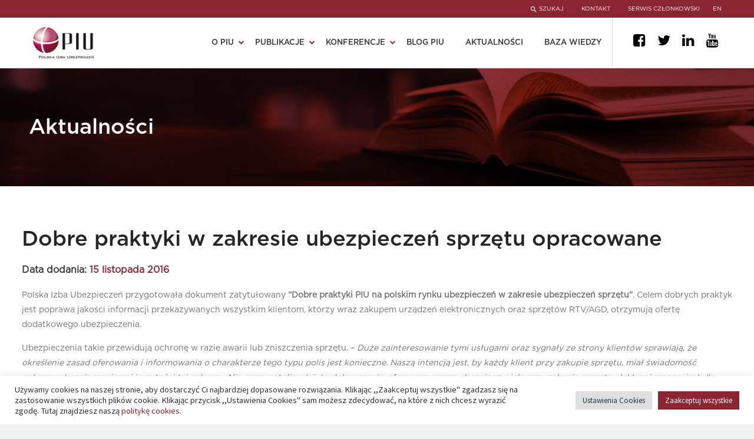

--- FILE ---
content_type: text/html; charset=UTF-8
request_url: https://piu.org.pl/dobre-praktyki-w-zakresie-ubezpieczen-sprzetu-opracowane/
body_size: 32757
content:
<!DOCTYPE html>
<!--[if IE 7]>
<html class="ie ie7" lang="pl-PL" xmlns:og="http://ogp.me/ns#" xmlns:fb="http://ogp.me/ns/fb#">
<![endif]-->
<!--[if IE 8]>
<html class="ie ie8" lang="pl-PL" xmlns:og="http://ogp.me/ns#" xmlns:fb="http://ogp.me/ns/fb#">
<![endif]-->
<!--[if !(IE 7) | !(IE 8) ]><!-->
<html lang="pl-PL" xmlns:og="http://ogp.me/ns#" xmlns:fb="http://ogp.me/ns/fb#">
<!--<![endif]-->
<head>
	<meta charset="UTF-8">
	<meta name="viewport" content="width=device-width, initial-scale=1.0" />
	<link rel="profile" href="http://gmpg.org/xfn/11">
	<link rel="pingback" href="http://piu.org.pl/xmlrpc.php">
	<link rel="preload" as="font" type="font/woff" crossorigin href="http://piu.org.pl/wp-content/themes/thegem/fonts/fontawesome/fontawesome-webfont.woff">

	<meta name='robots' content='index, follow, max-image-preview:large, max-snippet:-1, max-video-preview:-1' />

	<!-- This site is optimized with the Yoast SEO plugin v25.2 - https://yoast.com/wordpress/plugins/seo/ -->
	<title>Dobre praktyki w zakresie ubezpieczeń sprzętu opracowane - PIU - Polska Izba Ubezpieczeń</title>
	<link rel="canonical" href="https://piu.org.pl/dobre-praktyki-w-zakresie-ubezpieczen-sprzetu-opracowane/" />
	<meta property="og:locale" content="pl_PL" />
	<meta property="og:type" content="article" />
	<meta property="og:title" content="Dobre praktyki w zakresie ubezpieczeń sprzętu opracowane - PIU - Polska Izba Ubezpieczeń" />
	<meta property="og:description" content="Polska Izba Ubezpieczeń przygotowała dokument zatytułowany &#8220;Dobre praktyki PIU na polskim rynku ubezpieczeń w zakresie ubezpieczeń sprzętu&#8221;. Celem dobrych praktyk..." />
	<meta property="og:url" content="https://piu.org.pl/dobre-praktyki-w-zakresie-ubezpieczen-sprzetu-opracowane/" />
	<meta property="og:site_name" content="PIU - Polska Izba Ubezpieczeń" />
	<meta property="article:published_time" content="2016-11-15T17:02:11+00:00" />
	<meta property="article:modified_time" content="2021-03-24T11:33:32+00:00" />
	<meta property="og:image" content="https://piu.org.pl/wp-content/uploads/2020/07/7574998_shutterstock_250154119-1200x797-1.jpg" />
	<meta property="og:image:width" content="1200" />
	<meta property="og:image:height" content="797" />
	<meta property="og:image:type" content="image/jpeg" />
	<meta name="author" content="ankorki" />
	<meta name="twitter:card" content="summary_large_image" />
	<meta name="twitter:label1" content="Napisane przez" />
	<meta name="twitter:data1" content="ankorki" />
	<meta name="twitter:label2" content="Szacowany czas czytania" />
	<meta name="twitter:data2" content="2 minuty" />
	<script type="application/ld+json" class="yoast-schema-graph">{"@context":"https://schema.org","@graph":[{"@type":"WebPage","@id":"https://piu.org.pl/dobre-praktyki-w-zakresie-ubezpieczen-sprzetu-opracowane/","url":"https://piu.org.pl/dobre-praktyki-w-zakresie-ubezpieczen-sprzetu-opracowane/","name":"Dobre praktyki w zakresie ubezpieczeń sprzętu opracowane - PIU - Polska Izba Ubezpieczeń","isPartOf":{"@id":"https://piu.org.pl/#website"},"primaryImageOfPage":{"@id":"https://piu.org.pl/dobre-praktyki-w-zakresie-ubezpieczen-sprzetu-opracowane/#primaryimage"},"image":{"@id":"https://piu.org.pl/dobre-praktyki-w-zakresie-ubezpieczen-sprzetu-opracowane/#primaryimage"},"thumbnailUrl":"https://piu.org.pl/wp-content/uploads/2020/07/7574998_shutterstock_250154119-1200x797-1.jpg","datePublished":"2016-11-15T17:02:11+00:00","dateModified":"2021-03-24T11:33:32+00:00","author":{"@id":"https://piu.org.pl/#/schema/person/47884af552ff7c78c950e60cbd9e2c42"},"breadcrumb":{"@id":"https://piu.org.pl/dobre-praktyki-w-zakresie-ubezpieczen-sprzetu-opracowane/#breadcrumb"},"inLanguage":"pl-PL","potentialAction":[{"@type":"ReadAction","target":["https://piu.org.pl/dobre-praktyki-w-zakresie-ubezpieczen-sprzetu-opracowane/"]}]},{"@type":"ImageObject","inLanguage":"pl-PL","@id":"https://piu.org.pl/dobre-praktyki-w-zakresie-ubezpieczen-sprzetu-opracowane/#primaryimage","url":"https://piu.org.pl/wp-content/uploads/2020/07/7574998_shutterstock_250154119-1200x797-1.jpg","contentUrl":"https://piu.org.pl/wp-content/uploads/2020/07/7574998_shutterstock_250154119-1200x797-1.jpg","width":1200,"height":797},{"@type":"BreadcrumbList","@id":"https://piu.org.pl/dobre-praktyki-w-zakresie-ubezpieczen-sprzetu-opracowane/#breadcrumb","itemListElement":[{"@type":"ListItem","position":1,"name":"Strona główna","item":"http://piu.org.pl/"},{"@type":"ListItem","position":2,"name":"Dobre praktyki w zakresie ubezpieczeń sprzętu opracowane"}]},{"@type":"WebSite","@id":"https://piu.org.pl/#website","url":"https://piu.org.pl/","name":"PIU - Polska Izba Ubezpieczeń","description":"PIU reprezentuje wszystkie zakłady ubezpieczeń działające w Polsce.","potentialAction":[{"@type":"SearchAction","target":{"@type":"EntryPoint","urlTemplate":"https://piu.org.pl/?s={search_term_string}"},"query-input":{"@type":"PropertyValueSpecification","valueRequired":true,"valueName":"search_term_string"}}],"inLanguage":"pl-PL"},{"@type":"Person","@id":"https://piu.org.pl/#/schema/person/47884af552ff7c78c950e60cbd9e2c42","name":"ankorki","image":{"@type":"ImageObject","inLanguage":"pl-PL","@id":"https://piu.org.pl/#/schema/person/image/","url":"http://2.gravatar.com/avatar/?s=96&d=mm&r=g","contentUrl":"http://2.gravatar.com/avatar/?s=96&d=mm&r=g","caption":"ankorki"},"url":"https://piu.org.pl/author/ankorki/"}]}</script>
	<!-- / Yoast SEO plugin. -->


<link rel='dns-prefetch' href='//fonts.googleapis.com' />
<link rel="alternate" type="application/rss+xml" title="PIU - Polska Izba Ubezpieczeń &raquo; Kanał z wpisami" href="https://piu.org.pl/feed/" />
<link rel="alternate" type="application/rss+xml" title="PIU - Polska Izba Ubezpieczeń &raquo; Kanał z komentarzami" href="https://piu.org.pl/comments/feed/" />
<script type="text/javascript">
/* <![CDATA[ */
window._wpemojiSettings = {"baseUrl":"https:\/\/s.w.org\/images\/core\/emoji\/15.0.3\/72x72\/","ext":".png","svgUrl":"https:\/\/s.w.org\/images\/core\/emoji\/15.0.3\/svg\/","svgExt":".svg","source":{"concatemoji":"http:\/\/piu.org.pl\/wp-includes\/js\/wp-emoji-release.min.js?ver=6.6.2"}};
/*! This file is auto-generated */
!function(i,n){var o,s,e;function c(e){try{var t={supportTests:e,timestamp:(new Date).valueOf()};sessionStorage.setItem(o,JSON.stringify(t))}catch(e){}}function p(e,t,n){e.clearRect(0,0,e.canvas.width,e.canvas.height),e.fillText(t,0,0);var t=new Uint32Array(e.getImageData(0,0,e.canvas.width,e.canvas.height).data),r=(e.clearRect(0,0,e.canvas.width,e.canvas.height),e.fillText(n,0,0),new Uint32Array(e.getImageData(0,0,e.canvas.width,e.canvas.height).data));return t.every(function(e,t){return e===r[t]})}function u(e,t,n){switch(t){case"flag":return n(e,"\ud83c\udff3\ufe0f\u200d\u26a7\ufe0f","\ud83c\udff3\ufe0f\u200b\u26a7\ufe0f")?!1:!n(e,"\ud83c\uddfa\ud83c\uddf3","\ud83c\uddfa\u200b\ud83c\uddf3")&&!n(e,"\ud83c\udff4\udb40\udc67\udb40\udc62\udb40\udc65\udb40\udc6e\udb40\udc67\udb40\udc7f","\ud83c\udff4\u200b\udb40\udc67\u200b\udb40\udc62\u200b\udb40\udc65\u200b\udb40\udc6e\u200b\udb40\udc67\u200b\udb40\udc7f");case"emoji":return!n(e,"\ud83d\udc26\u200d\u2b1b","\ud83d\udc26\u200b\u2b1b")}return!1}function f(e,t,n){var r="undefined"!=typeof WorkerGlobalScope&&self instanceof WorkerGlobalScope?new OffscreenCanvas(300,150):i.createElement("canvas"),a=r.getContext("2d",{willReadFrequently:!0}),o=(a.textBaseline="top",a.font="600 32px Arial",{});return e.forEach(function(e){o[e]=t(a,e,n)}),o}function t(e){var t=i.createElement("script");t.src=e,t.defer=!0,i.head.appendChild(t)}"undefined"!=typeof Promise&&(o="wpEmojiSettingsSupports",s=["flag","emoji"],n.supports={everything:!0,everythingExceptFlag:!0},e=new Promise(function(e){i.addEventListener("DOMContentLoaded",e,{once:!0})}),new Promise(function(t){var n=function(){try{var e=JSON.parse(sessionStorage.getItem(o));if("object"==typeof e&&"number"==typeof e.timestamp&&(new Date).valueOf()<e.timestamp+604800&&"object"==typeof e.supportTests)return e.supportTests}catch(e){}return null}();if(!n){if("undefined"!=typeof Worker&&"undefined"!=typeof OffscreenCanvas&&"undefined"!=typeof URL&&URL.createObjectURL&&"undefined"!=typeof Blob)try{var e="postMessage("+f.toString()+"("+[JSON.stringify(s),u.toString(),p.toString()].join(",")+"));",r=new Blob([e],{type:"text/javascript"}),a=new Worker(URL.createObjectURL(r),{name:"wpTestEmojiSupports"});return void(a.onmessage=function(e){c(n=e.data),a.terminate(),t(n)})}catch(e){}c(n=f(s,u,p))}t(n)}).then(function(e){for(var t in e)n.supports[t]=e[t],n.supports.everything=n.supports.everything&&n.supports[t],"flag"!==t&&(n.supports.everythingExceptFlag=n.supports.everythingExceptFlag&&n.supports[t]);n.supports.everythingExceptFlag=n.supports.everythingExceptFlag&&!n.supports.flag,n.DOMReady=!1,n.readyCallback=function(){n.DOMReady=!0}}).then(function(){return e}).then(function(){var e;n.supports.everything||(n.readyCallback(),(e=n.source||{}).concatemoji?t(e.concatemoji):e.wpemoji&&e.twemoji&&(t(e.twemoji),t(e.wpemoji)))}))}((window,document),window._wpemojiSettings);
/* ]]> */
</script>
<link rel='stylesheet' id='thegem-preloader-css' href='http://piu.org.pl/wp-content/themes/thegem/css/thegem-preloader.css?ver=6.6.2' type='text/css' media='all' />
<style id='thegem-preloader-inline-css' type='text/css'>

		body:not(.compose-mode) .gem-icon-style-gradient span,
		body:not(.compose-mode) .gem-icon .gem-icon-half-1,
		body:not(.compose-mode) .gem-icon .gem-icon-half-2 {
			opacity: 0 !important;
			}
</style>
<link rel='stylesheet' id='thegem-reset-css' href='http://piu.org.pl/wp-content/themes/thegem/css/thegem-reset.css?ver=6.6.2' type='text/css' media='all' />
<link rel='stylesheet' id='thegem-grid-css' href='http://piu.org.pl/wp-content/themes/thegem/css/thegem-grid.css?ver=6.6.2' type='text/css' media='all' />
<link rel='stylesheet' id='thegem-style-css' href='http://piu.org.pl/wp-content/themes/thegem/style.css?ver=6.6.2' type='text/css' media='all' />
<link rel='stylesheet' id='thegem-child-style-css' href='http://piu.org.pl/wp-content/themes/thegem-child/style.css?ver=6.6.2' type='text/css' media='all' />
<link rel='stylesheet' id='thegem-header-css' href='http://piu.org.pl/wp-content/themes/thegem/css/thegem-header.css?ver=6.6.2' type='text/css' media='all' />
<link rel='stylesheet' id='thegem-widgets-css' href='http://piu.org.pl/wp-content/themes/thegem/css/thegem-widgets.css?ver=6.6.2' type='text/css' media='all' />
<link rel='stylesheet' id='thegem-new-css-css' href='http://piu.org.pl/wp-content/themes/thegem/css/thegem-new-css.css?ver=6.6.2' type='text/css' media='all' />
<link rel='stylesheet' id='perevazka-css-css-css' href='http://piu.org.pl/wp-content/themes/thegem/css/thegem-perevazka-css.css?ver=6.6.2' type='text/css' media='all' />
<link rel='stylesheet' id='thegem-google-fonts-css' href='//fonts.googleapis.com/css?family=Source+Sans+Pro%3A200%2C200italic%2C300%2C300italic%2C400%2C400italic%2C600%2C600italic%2C700%2C700italic%2C900%2C900italic%7CMontserrat%3A100%2C100italic%2C200%2C200italic%2C300%2C300italic%2C400%2C400italic%2C500%2C500italic%2C600%2C600italic%2C700%2C700italic%2C800%2C800italic%2C900%2C900italic&#038;subset=cyrillic%2Ccyrillic-ext%2Cgreek%2Cgreek-ext%2Clatin%2Clatin-ext%2Cvietnamese&#038;ver=6.6.2' type='text/css' media='all' />
<link rel='stylesheet' id='thegem-custom-css' href='http://piu.org.pl/wp-content/themes/thegem-child/css/custom-O98CFVQy.css?ver=6.6.2' type='text/css' media='all' />
<style id='thegem-custom-inline-css' type='text/css'>
.vc_custom_1618673301039{margin-top: 70px !important;margin-bottom: 0px !important;border-top-width: 1px !important;border-bottom-width: 1px !important;padding-top: 30px !important;padding-bottom: 30px !important;border-top-color: #e0e0e0 !important;border-top-style: solid !important;border-bottom-color: #e0e0e0 !important;border-bottom-style: solid !important;}.vc_custom_1618502603869{padding-top: 20px !important;padding-bottom: 40px !important;}.vc_custom_1617109908871{margin-top: 0px !important;margin-bottom: 0px !important;padding-top: 0px !important;padding-bottom: 0px !important;}.vc_custom_1617109884086{margin-top: 0px !important;margin-bottom: 0px !important;padding-top: 0px !important;padding-bottom: 0px !important;}.vc_custom_1617109889753{margin-top: 0px !important;margin-bottom: 0px !important;padding-top: 0px !important;padding-bottom: 0px !important;}.vc_custom_1617109896939{margin-top: 0px !important;margin-bottom: 0px !important;padding-top: 0px !important;padding-bottom: 0px !important;}.vc_custom_1617109902219{margin-top: 0px !important;margin-bottom: 0px !important;padding-top: 0px !important;padding-bottom: 0px !important;}.vc_custom_1618672960203{margin-top: 30px !important;}.vc_custom_1617109933249{margin-top: 0px !important;margin-bottom: 0px !important;padding-top: 0px !important;padding-bottom: 0px !important;}.vc_custom_1617110091247{margin-top: 0px !important;margin-bottom: 0px !important;padding-top: 0px !important;padding-bottom: 0px !important;}
#page-title {background-color: #333144FF;padding-top: 80px;padding-bottom: 80px;}#page-title h1,#page-title .title-rich-content {color: #FFFFFFFF;}.page-title-excerpt {color: #FFFFFFFF;margin-top: 18px;}#page-title .page-title-title {margin-top: 0px;}.page-title-inner,body .breadcrumbs{padding-left: 0px;padding-right: 0px;}body .breadcrumbs,body .breadcrumbs a,body .bc-devider:before {color: #FFFFFFFF;}body .breadcrumbs .current {	color: #E7FF89FF;	border-bottom: 3px solid #E7FF89FF;}body .breadcrumbs a:hover {	color: #E7FF89FF;}body .page-title-block .breadcrumbs-container{	text-align: center;}.block-content {padding-top: 40px;}.block-content:last-of-type {padding-bottom: 60px;}#top-area {	display: block;}@media (max-width: 991px) {#page-title {padding-top: 80px;padding-bottom: 80px;}.page-title-inner, body .breadcrumbs{padding-left: 0px;padding-right: 0px;}.page-title-excerpt {margin-top: 18px;}#page-title .page-title-title {margin-top: 0px;}.block-content {}.block-content:last-of-type {}#top-area {	display: block;}}@media (max-width: 767px) {#page-title {padding-top: 80px;padding-bottom: 80px;}.page-title-inner,body .breadcrumbs{padding-left: 0px;padding-right: 0px;}.page-title-excerpt {margin-top: 18px;}#page-title .page-title-title {margin-top: 0px;}.block-content {}.block-content:last-of-type {}#top-area {	display: block;}}
</style>
<link rel='stylesheet' id='js_composer_front-css' href='http://piu.org.pl/wp-content/plugins/js_composer/assets/css/js_composer.min.css?ver=6.6.0' type='text/css' media='all' />
<link rel='stylesheet' id='thegem-additional-blog-1-css' href='http://piu.org.pl/wp-content/themes/thegem/css/thegem-additional-blog-1.css?ver=6.6.2' type='text/css' media='all' />
<link rel='stylesheet' id='jquery-fancybox-css' href='http://piu.org.pl/wp-content/themes/thegem/js/fancyBox/jquery.fancybox.min.css?ver=6.6.2' type='text/css' media='all' />
<link rel='stylesheet' id='thegem-vc_elements-css' href='http://piu.org.pl/wp-content/themes/thegem/css/thegem-vc_elements.css?ver=6.6.2' type='text/css' media='all' />
<style id='wp-emoji-styles-inline-css' type='text/css'>

	img.wp-smiley, img.emoji {
		display: inline !important;
		border: none !important;
		box-shadow: none !important;
		height: 1em !important;
		width: 1em !important;
		margin: 0 0.07em !important;
		vertical-align: -0.1em !important;
		background: none !important;
		padding: 0 !important;
	}
</style>
<link rel='stylesheet' id='contact-form-7-css' href='http://piu.org.pl/wp-content/plugins/contact-form-7/includes/css/styles.css?ver=6.0.6' type='text/css' media='all' />
<link rel='stylesheet' id='cookie-law-info-css' href='http://piu.org.pl/wp-content/plugins/cookie-law-info/legacy/public/css/cookie-law-info-public.css?ver=3.2.10' type='text/css' media='all' />
<link rel='stylesheet' id='cookie-law-info-gdpr-css' href='http://piu.org.pl/wp-content/plugins/cookie-law-info/legacy/public/css/cookie-law-info-gdpr.css?ver=3.2.10' type='text/css' media='all' />
<link rel='stylesheet' id='ppress-frontend-css' href='http://piu.org.pl/wp-content/plugins/wp-user-avatar/assets/css/frontend.min.css?ver=4.15.25' type='text/css' media='all' />
<link rel='stylesheet' id='ppress-flatpickr-css' href='http://piu.org.pl/wp-content/plugins/wp-user-avatar/assets/flatpickr/flatpickr.min.css?ver=4.15.25' type='text/css' media='all' />
<link rel='stylesheet' id='ppress-select2-css' href='http://piu.org.pl/wp-content/plugins/wp-user-avatar/assets/select2/select2.min.css?ver=6.6.2' type='text/css' media='all' />
<link rel='stylesheet' id='cff-css' href='http://piu.org.pl/wp-content/plugins/custom-facebook-feed/assets/css/cff-style.min.css?ver=4.3.1' type='text/css' media='all' />
<link rel='stylesheet' id='sb-font-awesome-css' href='http://piu.org.pl/wp-content/plugins/custom-facebook-feed/assets/css/font-awesome.min.css?ver=4.7.0' type='text/css' media='all' />
<link rel='stylesheet' id='newsletter-css' href='http://piu.org.pl/wp-content/plugins/newsletter/style.css?ver=8.8.7' type='text/css' media='all' />
<script type="text/javascript" id="thegem-settings-init-js-extra">
/* <![CDATA[ */
var gemSettings = {"isTouch":"","forcedLasyDisabled":"","tabletPortrait":"1","tabletLandscape":"1","topAreaMobileDisable":"","parallaxDisabled":"","fillTopArea":"","themePath":"http:\/\/piu.org.pl\/wp-content\/themes\/thegem","rootUrl":"http:\/\/piu.org.pl","mobileEffectsEnabled":"","isRTL":""};
/* ]]> */
</script>
<script type="text/javascript" src="http://piu.org.pl/wp-content/themes/thegem/js/thegem-settings-init.js?ver=6.6.2" id="thegem-settings-init-js"></script>
<script type="text/javascript" src="http://piu.org.pl/wp-content/themes/thegem/js/thegem-fullwidth-loader.js?ver=6.6.2" id="thegem-fullwidth-optimizer-js"></script>
<!--[if lt IE 9]>
<script type="text/javascript" src="http://piu.org.pl/wp-content/themes/thegem/js/html5.js?ver=3.7.3" id="html5-js"></script>
<![endif]-->
<script type="text/javascript" src="http://piu.org.pl/wp-includes/js/jquery/jquery.min.js?ver=3.7.1" id="jquery-core-js"></script>
<script type="text/javascript" src="http://piu.org.pl/wp-includes/js/jquery/jquery-migrate.min.js?ver=3.4.1" id="jquery-migrate-js"></script>
<script type="text/javascript" id="cookie-law-info-js-extra">
/* <![CDATA[ */
var Cli_Data = {"nn_cookie_ids":["_gat_gtag_UA_90817145_1","ARRAffinitySameSite","PHPSESSID","ARRAffinity","_ga","_gid","pll_language"],"cookielist":[],"non_necessary_cookies":{"necessary":["PHPSESSID","ARRAffinity"],"analytics":["_ga","_gid"],"others":["_gat_gtag_UA_90817145_1","ARRAffinitySameSite"],"functional":["pll_language"]},"ccpaEnabled":"","ccpaRegionBased":"","ccpaBarEnabled":"","strictlyEnabled":["necessary","obligatoire"],"ccpaType":"gdpr","js_blocking":"1","custom_integration":"","triggerDomRefresh":"","secure_cookies":""};
var cli_cookiebar_settings = {"animate_speed_hide":"500","animate_speed_show":"500","background":"#FFF","border":"#b1a6a6c2","border_on":"","button_1_button_colour":"#8b2531","button_1_button_hover":"#6f1e27","button_1_link_colour":"#fff","button_1_as_button":"1","button_1_new_win":"","button_2_button_colour":"#333","button_2_button_hover":"#292929","button_2_link_colour":"#444","button_2_as_button":"1","button_2_hidebar":"","button_3_button_colour":"#dedfe0","button_3_button_hover":"#b2b2b3","button_3_link_colour":"#333333","button_3_as_button":"1","button_3_new_win":"","button_4_button_colour":"#dedfe0","button_4_button_hover":"#b2b2b3","button_4_link_colour":"#333333","button_4_as_button":"1","button_7_button_colour":"#8b2531","button_7_button_hover":"#6f1e27","button_7_link_colour":"#fff","button_7_as_button":"1","button_7_new_win":"","font_family":"inherit","header_fix":"","notify_animate_hide":"1","notify_animate_show":"","notify_div_id":"#cookie-law-info-bar","notify_position_horizontal":"right","notify_position_vertical":"bottom","scroll_close":"","scroll_close_reload":"","accept_close_reload":"","reject_close_reload":"","showagain_tab":"","showagain_background":"#fff","showagain_border":"#000","showagain_div_id":"#cookie-law-info-again","showagain_x_position":"100px","text":"#333333","show_once_yn":"","show_once":"10000","logging_on":"","as_popup":"","popup_overlay":"1","bar_heading_text":"","cookie_bar_as":"banner","popup_showagain_position":"bottom-right","widget_position":"left"};
var log_object = {"ajax_url":"https:\/\/piu.org.pl\/wp-admin\/admin-ajax.php"};
/* ]]> */
</script>
<script type="text/javascript" src="http://piu.org.pl/wp-content/plugins/cookie-law-info/legacy/public/js/cookie-law-info-public.js?ver=3.2.10" id="cookie-law-info-js"></script>
<script type="text/javascript" src="http://piu.org.pl/wp-content/plugins/wp-user-avatar/assets/flatpickr/flatpickr.min.js?ver=4.15.25" id="ppress-flatpickr-js"></script>
<script type="text/javascript" src="http://piu.org.pl/wp-content/plugins/wp-user-avatar/assets/select2/select2.min.js?ver=4.15.25" id="ppress-select2-js"></script>
<link rel="https://api.w.org/" href="https://piu.org.pl/wp-json/" /><link rel="alternate" title="JSON" type="application/json" href="https://piu.org.pl/wp-json/wp/v2/posts/3742" /><link rel="EditURI" type="application/rsd+xml" title="RSD" href="https://piu.org.pl/xmlrpc.php?rsd" />
<meta name="generator" content="WordPress 6.6.2" />
<link rel='shortlink' href='https://piu.org.pl/?p=3742' />
<link rel="alternate" title="oEmbed (JSON)" type="application/json+oembed" href="https://piu.org.pl/wp-json/oembed/1.0/embed?url=https%3A%2F%2Fpiu.org.pl%2Fdobre-praktyki-w-zakresie-ubezpieczen-sprzetu-opracowane%2F" />
<link rel="alternate" title="oEmbed (XML)" type="text/xml+oembed" href="https://piu.org.pl/wp-json/oembed/1.0/embed?url=https%3A%2F%2Fpiu.org.pl%2Fdobre-praktyki-w-zakresie-ubezpieczen-sprzetu-opracowane%2F&#038;format=xml" />
<meta name="generator" content="Powered by WPBakery Page Builder - drag and drop page builder for WordPress."/>
<link rel="icon" href="https://piu.org.pl/wp-content/uploads/2021/03/favicon.png" sizes="32x32" />
<link rel="icon" href="https://piu.org.pl/wp-content/uploads/2021/03/favicon.png" sizes="192x192" />
<link rel="apple-touch-icon" href="https://piu.org.pl/wp-content/uploads/2021/03/favicon.png" />
<meta name="msapplication-TileImage" content="https://piu.org.pl/wp-content/uploads/2021/03/favicon.png" />
<script>if(document.querySelector('[data-type="vc_custom-css"]')) {document.head.appendChild(document.querySelector('[data-type="vc_custom-css"]'));}</script>		<style type="text/css" id="wp-custom-css">
			html[lang="pl-PL"] .vc_column-inner.vc_custom_1617109889753 .wpb_wrapper p:last-child {
	display: none !important;
}


/* Custom newsletter page */
#main .block-content:has(.newsletter-custom-page) {
	padding: 0 !important;
}


.newsletter-custom-page .home_bottom_container .title_text,
.newsletter-custom-page .home_bottom_container .lg_text, 
.newsletter-custom-page .tnp-subscription .tnp-field.tnp-field-email *,
.newsletter-custom-page .home_bottom_container ::placeholder {
	color: #353333 !important;
	border-top-right-radius: 0 !important;
	border-bottom-right-radius: 0 !important;
}

.newsletter-custom-page .home_bottom_title,
.newsletter-custom-page .home_bottom_overlay {
	background: none !important;
}



.newsletter-custom-page .tnp-subscription input[type="email"] {
	border: 1px solid #353333 !important;
}

.newsletter-custom-page .tnp-subscription .tnp-field.tnp-field-email {
	border-left: 1px solid #353333 !important;
	border-top: 1px solid #353333 !important;
	border-bottom: 1px solid #353333 !important;
}

@media only screen and (max-width:767px) {
	body .newsletter-custom-page .tnp-subscription .tnp-field.tnp-field-email {
	border-right: 1px solid #353333 !important;
		border-radius: 8px !important;
}
}


.newsletter-custom-page .tnp-field.tnp-field-button {
	background-color: #353333 !important;
}

.newsletter-custom-page .tnp-field.tnp-field-button * {
	color: #FFF !important;
}
















/*Programy audytu*/
.programs_container{
	display:grid;
	grid-template-columns: repeat(3,1fr);
	gap: 16px;
}

.programs_container .programs_box{
	width: 100%;
	background:#8B2531;
	display:flex;
	justify-content:center;
	border-radius:10px;
	box-shadow:2px 2px 10px 1px #ccc;
	transition:.5s ease;
	margin-right:10px;
}

.programs_container .programs_box:hover{
	box-shadow:2px 2px 10px 0px #8B2531;
	transition:.5s ease;
}

.programs_container .programs_box a{
		display: flex;
    align-items: center;
    justify-content: space-between;
    width: 100%;
    flex-direction: column;
    text-align: center;
    padding: 40px 30px;
		min-height:180px;
}

.programs_container .programs_box  p.programs_title {
    font-size: 14px !important;
    line-height: 20px !important;
}

.programs_container .programs_box a p{
	display:flex;
	justify-content:center;
	align-items:center;
	width:100%;
}

.programs_container .programs_box * {
	color:white;
	margin:0;
	padding:0;
	font-family: Gotham;
	font-size: 24px;
	font-weight: 500;
	line-height: 35px;
}

@media only screen and (max-width:767px){
	.programs_container {
		grid-template-columns: repeat(1,1fr);
	gap: 16px;
	}
}



/*End of programy audytu*/











@media only screen and (min-width:768px){
body .home_rest .blogpiu_text_container{
	height:260px !important;
	display:flex;
	flex-direction:column;
	align-items:start;
	justify-content:end;
	padding-top:30px;
}
	
	body .home_rest .blogpiu_title{
	-webkit-line-clamp:3;
}
}

@media only screen and (max-width:767px){
		body .home_rest .blogpiu_title{
	display:block;
}
}

.container.ukraine__banner img{
	width:100%;
	min-width:100%;
	max-width:100%;
	padding:0 6px;
}

.container.ukraine__banner a{
	width: 100%;
    height: 100%;
    position: absolute;
    top: 0;
    bottom: 0;
    margin: auto;
    left: 0;
    right: 0;
}

.container.ukraine__banner{
	padding-top:50px;
	position:relative;
}


.author_avatar img{
	object-fit:contain;
}

.wt-cli-ckyes-brand-logo{
	display: none !important;
}

.cli-tab-footer .wt-cli-privacy-accept-btn{
	background-color: #8B2531;
}

.single_post_date{
	font-size:16px;
	font-weight:700;
	color: #393939;
}

.date{
	color:#8B2531
}


.raporty_norm_piu .search_rm{
	width:47% !important; 
	margin-top:40px !important;
}


.container.raporty .raporty_norm_piu {
	justify-content: center;
	flex-wrap: wrap;
}

@media only screen and (max-width:767px){
	body .homee .home_head_posts{
		margin-top:30px !important;
	}
	
	body .container.ukraine__banner img{
		padding:0;
	}
	
		body .container.ukraine__banner{
		padding-top:30px;
	}
}



iframe{
	width:100%;
}





/*Kafelki mobile*/
@media only screen and (max-width:1100px){
	.kafelki_container .blogpiu_rm{
		width:49% !important;
	}
}


@media only screen and (max-width:767px){
	.kafelki_container .blogpiu_rm{
		width:100% !important;
	}
	.blogpiu_rm:nth-child(2){
		width:100%
	}
}


.kafelki_container .kafelek_description{
		overflow: hidden;
text-overflow: ellipsis;
display: -webkit-box;
-webkit-line-clamp: 2; 
-webkit-box-orient: vertical;
	text-transform: none;
}



/*Kolory kafelkow*/
.kafelki_container #k0, .kafelki_container #k3{
	background-color: #E0E0E0;
}


.kafelki_container #k1, .kafelki_container #k4{
	background-color: #353333;
}


.kafelki_container #k2, .kafelki_container #k5{
	background-color: #8B2531;
}


.kafelki_container #k0, .kafelki_container #k3{
	color: #737272;
	font-family: GothamBook !important;
}

.kafelki_container #k1 *, .kafelki_container #k4 *, .kafelki_container #k2 *, .kafelki_container #k5 *{
	color: white !important;
}





/*Kafelki*/
.kafelki_container{
	display: flex;
	flex-direction: row;
	flex-wrap: wrap;
	width:100%;
	justify-content: space-around;
	margin:0;
}





.kafelki_container .blogpiu_rm{
	width:32.5%;
	margin:0px 2px 15px 2px;
	background-color: #E0E0E0;
	padding:10px 15px;
}


.kafelki_container .kafelek_main_container{
	display: flex;
	flex-direction: row;
	flex-wrap: nowrap;
	align-items: center;
	width: 100%;
	padding:15px 0;
}



.kafelki_container i{
	font-family: FontAwesome;
	text-decoration: none;
	font-style: normal !important;
	color: black;
	font-size:20px;
	font-weight:900;
	padding:0 10px;
}



/*Szerokosci wewnetrzne kafelkow*/
.kafelki_container .kafelek_arrow{
	width:0%;
	margin-left:5px;
}

.kafelki_container .kafelek_image{
	width:25%;
	margin:0 12px 0 0;
}



.kafelki_container .kafelek_middle{
	width:65%;
}


.kafelki_container .kafelek_title h4{
	margin:2px 0 !important;
	line-height:20px;
}




.counters{
	margin-top:60px;
	display: flex;
	justify-content:space-around
}


.counter_icon{
	width:100%;
	height:300px;
	position: relative
		transition:  1s ease;
}


.counter_icon:hover .home_counter_data{
	transform: scale(1.2);
	transition:  1s ease;
}

.counter_icon:hover .home_icon{
	transform: translate(0px, -20px) scale(1.2);
}




.home_counter_line{
	width:100%;
	height:2px;
	background-color: #E0E0E0;
	position: relative
}

.home_counter_line:before{
	content:'';
	width:20px;
	height:20px;
	background-color: #8B2531;
	position: absolute;
	left:0;
	right:0;
	top:-10px;
	margin: auto;
	border-radius:50px;
}




/*ikona*/
.home_icon{
	transition:  1s ease;
}

.home_icon img{
	height:62px;
	margin:0 0 60px 0;
}




/*Cyfry counter*/
.home_counter_data .millions{
	font-family: Gotham;
	font-weight:900;
	font-size:64px;
	color: #8B2531;
}


.home_counter_data .thousands{
	font-family: Gotham;
	font-weight:900;
	font-size:24px;
	color: #8B2531;
}




/*Opis pod spodem*/
.home_counter_data p, .home_counter_data span{
	margin:10px 5px;
	line-height:40px;
}


.home_counter_data{
	transition: 1s ease;
	padding:30px 10px;
}






/*Counter mobile*/
@media only screen and (max-width:767px){
	.counters{
		flex-wrap: wrap;
	}
	.counter_icon{
		width:50%;
		margin:50px 0;
	}
}

@media only screen and (max-width:500px){
	.counters{
		flex-direction: column;
	}
	.counter_icon{
		width:100%;
		margin:50px 0;
	}
}












@font-face {
  font-family: SourceS;
  src: url(https://piu.org.pl/wp-content/themes/thegem-child/fonts/SourceSans.otf) ;
}






@font-face {
  font-family: Gotham;
  src: url(https://piu.org.pl/wp-content/themes/thegem-child/fonts/Gotham-Medium.otf) ;
}

@font-face {
  font-family: GothamBook;
  src: url(https://piu.org.pl/wp-content/themes/thegem-child/fonts/Gotham-Book.otf) ;
}


@font-face {
  font-family: GothamLight;
  src: url(https://piu.org.pl/wp-content/themes/thegem-child/fonts/Gotham-Light.otf) ;
}



.tags a{
	color: #737272;
	font-size: 14px !important;
}



.tags a:hover{
	text-decoration: underline;
}


.wydawnictwo a:hover{
	text-decoration: underline;
}



/*home dwa posty na górze*/
.home_head_posts .blogpiu_title{
	font-family: Gotham;
}

.home_head_posts .blogpiu_text_container h4{
	line-height:24px;
	display:block;
	padding:0;
}
@media only screen and (min-width:1212px){
.home_head_posts .blogpiu_text_container {
	padding:30px 40px 30px 40px;
}
}


.home_head_posts #slide0{
	width:65.7%;
}
.home_head_posts #slide2{
	width:32.5%;
}

.home_head_posts #slide0, .home_head_posts #slide2{
	height:450px;
}

.homee .home_head_posts{
	margin:0 !important;
	margin-top:50px !important;
	margin-bottom:0 !important;
}

.home_rest p:first-of-type{
	margin:0 !important;
	display: none;
}


.home_post span{
	text-decoration: underline;
	color: white;
	font-size:13px;
	font-family: GothamLight !important;
	font-weight:500;
	letter-spacing: 0.5px;
}




.homee .blogpiu_text_container p {
	color: white !important;
	font-family: GothamBook !important;
	font-size:13px;
	font-weight:500 !important;
	overflow: hidden;
text-overflow: ellipsis;
display: -webkit-box;
-webkit-line-clamp: 2; 
-webkit-box-orient: vertical;
	text-transform: none;
}

.home_rest .blogpiu_text_container p {
	color: white !important;
	font-family: GothamLight !important;
	font-weight:500 !important;
	font-size:13px;
	overflow: hidden;
text-overflow: ellipsis;
display: -webkit-box;
-webkit-line-clamp: 2; 
-webkit-box-orient: vertical;
	text-transform: none;
	margin-bottom:10px !important;
}


.home_rest .home_post{
	margin-top:0 !important;
}




@media only screen and (min-width:1211px){
.home_rest #slide0 .blogpiu_text_container, .home_rest #slide1 .blogpiu_text_container, .home_rest #slide2 .blogpiu_text_container, .home_rest #slide3 .blogpiu_text_container, .home_rest #slide4 .blogpiu_text_container, .home_rest #slide5 .blogpiu_text_container, .home_rest #slide12 .blogpiu_text_container, .home_rest #slide13 .blogpiu_text_container, .home_rest #slide14 .blogpiu_text_container{
	background-color: rgba(0,0,0,0.6);
	height:240px;
}
	
	
	.home_rest #slide0, .home_rest #slide1, .home_rest #slide2, .home_rest #slide3, .home_rest #slide4, .home_rest #slide5, .home_rest #slide12, .home_rest #slide13, .home_rest #slide14{
	height:450px;
}
}

@media only screen and (max-width:1210px){
	.home_rest .slide p{
		display: none !important;
	}
}



.home_rest #slide6 p, .home_rest #slide7 p, .home_rest #slide8 p, .home_rest #slide9 p, .home_rest #slide10 p, .home_rest #slide11 p{
	display: none !important;
}


.home_post{
	margin:40px 0;
	display: flex;
	flex-wrap: wrap;
	justify-content: center;
}





/*Home*/


.home_bottom_container{
	margin-top:40px;
	height:500px;
	position: relative;
}

.home_bottom_title{
			background: url(https://piu.org.pl/wp-content/uploads/2021/03/organizacja_red.png) ;
	background-color: #fff !important;
	background-repeat: no-repeat !important;
	background-size: cover !important;
	height:500px;
	display: flex;
	justify-content: center;
	position: relative;
}


.home_bottom_overlay{
	width:100% !important;
	height:100% !important;
	background-color: #8B2531;
	display: flex;
	align-items: center;
	justify-content: center;
	mix-blend-mode: multiply;
	position: relative;
}


.home_bottom_banner_text_container{
    width: 100%;
    top: 30%;
	position: absolute;
    margin-left: auto;
    margin-right: auto;
    left:0;
    right: 0;
	text-align: center;
}

.home_bottom_container .title_text{
	font-family: Gotham;
	font-size:26px;
	font-weight: 500;
	color: #fff;
}





/*Home newsletter form*/
.tnp-subscription{
	margin-top:40px;
}

.tnp-subscription form {
	display: flex;
	flex-direction: row;
	align-items: center;
}

.tnp-subscription form *{
	background-color: transparent !important;
}

.tnp-subscription .tnp-field.tnp-field-email {
	background-color: transparent !important;
	width:70%;
		border-left:1px solid white !important;
	border-top: 1px solid white;
	border-bottom:1px solid white;
	border-top-right-radius:0px ;
	border-bottom-right-radius:0px ;
}

.tnp-subscription .tnp-field.tnp-field-email * {
	color: white;
	font-family: Gotham !important;
	padding: 16px;
	font-weight:500;
}

.newsletter-page .tnp-subscription .tnp-field.tnp-field-email *{
	padding: 15px;
}

@media only screen and (max-width:767px) {
	.tnp-subscription form {
		display: flex;
		flex-direction: column;
	}
	
	.tnp-subscription .tnp-field.tnp-field-email {
		border: 1px solid white;
		border-radius: 8px;
		width: 100%;
	}
	
	body .tnp-field.tnp-field-button{
		border-radius: 8px !important
	}
}


.tnp-field.tnp-field-button{
	background-color: white !important;
	border-top-left-radius:0px !important;
		border-bottom-left-radius:0px !important;
}

.tnp-field.tnp-field-button *{
color: #8B2531 !important;
	padding:17px  30px!important;
}


.home_bottom_container ::placeholder {
  color: white;
	font-family: GothamBook !important;
  padding: 16px 0;
	font-weight:500;
}

.home_bottom_container :-ms-input-placeholder {
  color: white;
	font-family: Gotham !important;
  padding:20px;
	font-weight:500;
}

.home_bottom_container ::-ms-input-placeholder {
  color: white;
	font-family: Gotham !important;
  padding:20px;
	font-weight:500;
}

/* Mobile newsletter */
@media only screen and (max-width:767px) {
	.home_bottom_container:not(.newsletter-page) .home_bottom_banner_text_container {
		padding: 0 16px;
	}
}





/*home_liczniki*/
.home_liczniki{
	padding:80px 0;
	text-align: center;
	background-color: #F8F8F9;
	margin-bottom:50px;
}

/*Home clients*/
.home_clients h4, .home_clients p{
	text-align: center;
	margin:10px;
}

.home_clients{
	padding:50px 20px;
}

.home_clients .clients_logo{
	padding-top:40px;
	display: flex;
	flex-direction: row;
	align-items: center;
	justify-content: space-between;
}


.home_clients .clients_logo a{
	width:35%;
}

.home_clients .clients_logo img{
	object-fit: contain;	
	width:100%;
}


@media only screen and (max-width:767px){
	.home_clients .clients_logo{
		flex-wrap: wrap;
		flex-direction: column;
	}
	
	.home_clients .clients_logo a{
		width:40%;
			padding:20px 0;
	}
}



/*Baza wiedzy*/

.bazawiedzy .droplist_select form{
	display: flex;
	flex-wrap: nowrap;
	flex-direction: row;
	justify-content: center;
	vertical-align: middle;
	align-items: center;
}

.bazawiedzy #wyb, .bazawiedzy #year{
	margin:0 20px;
}

.bazawiedzy .droplist_select{
	width: 100% !important;
}

.bazawiedzy .droplist_button{
	width:20% ;
}

.baza_wiedzy .droplist{
	margin-top:60px;
}

@media only screen and (max-width:767px){
	.bazawiedzy .droplist_select form{
		flex-direction: column;
	}
}







/*Wyszukiwarka*/
body.search .page-title-block .page-title-title {
    padding-bottom: 0px;
}


.search_post{
	margin:40px 0;
	display: flex;
	flex-wrap: wrap;
	justify-content: center;
}

.search_main_container{
	position: relative;
	width:49%;
	height:250px;
	background-repeat: no-repeat;
	background-size: cover;
	background-position: top right;
	display: flex;
	align-items: flex-end;
	margin:10px 5px;
}

.search_text_container{
	padding:40px;
}

.search_title{
	color:white;
	font-family:GothamBook;
	font-weight:500;
	font-size: 20px !important;
	line-height:30px;
	overflow: hidden;
text-overflow: ellipsis;
display: -webkit-box;
-webkit-line-clamp: 2; 
-webkit-box-orient: vertical;
	text-transform: none;
	margin:10px 0 ;
}


.search_post span{
	text-decoration: underline;
	color: white;
	font-size:16px;
	font-weight:300 !important;
	letter-spacing: 0.5px;
}


.search_rm{
	z-index:9;
}

.search_overlay{
	width:100%;
	height:100%;
	background-color:#000;
	opacity:0.4;
position: absolute;
  top: 0;
  bottom: 0;
  left: 0;
  right: 0;
}



.gem-pagination-links{
	text-align: center;
}

.gem-pagination-links .page-numbers:not(.current){
	color: #8B3521;
	border-color: #8b3521;
	border-radius:5px;
}


.gem-pagination-links .page-numbers.current{
	background-color: #8B3521;
	border-color: #8B3521;
	border-radius: 5px;
}

.page-numbers.dots{
	color: #8B3521;
}

.gem-pagination-links .next, .gem-pagination-links .prev{
	display: none;
}


@media only screen and (max-width:1080px){
	.search_main_container{
		width:48%;
	}
}

@media only screen and (max-width:767px){
	.search_main_container{
		width:100%;
		height:250px;
	}
}







/*MOBILE MEDIA QUERY*/

/*O-PIU->Organizacja*/
@media only screen and (max-width:992px){
	.buttons_organizacja{
		flex-direction: column;
	}
	.buttons_organizacja a *{
	margin:20px 0;
		border-radius: 5px !important;
	}
	
	.buttons_organizacja i{
		display: none;
	}
	
	#zakladka2{
		text-align: right;
	}
}


@media only screen and (max-width:768px){
	.vc_tta-panel-heading{
	border:none !important;
		border-top: 1px solid #8B2531 !important;
		border-bottom: 1px solid #8B2531 !important;
	}

	.vc_tta-panel-heading a{
		color: #8B2531 !important;
	}
	.vc_tta-panel-body{
		border:none !important;
				border-top: 1px solid #8B2531 !important;
		border-bottom: 1px solid #8B2531 !important;
	}
	
	.vc_tta-panel:not(.vc_active) .vc_tta-panel-heading{
		background-color: #fff !important;
	}
.vc_tta-panel:not(.vc_active) .vc_tta-panel-heading a{
		color: black !important;
	font-weight:600 !important
	}
}


/*Rekomendacje*/
@media only screen and (max-width:768px){
	.rekomendacje_flex{
		flex-direction: column !important;
		justify-content: flex-start !important;
		align-items: flex-start !important;
		margin:20px 0 !important;
	}
	.rekomendacje_flex span{
		padding:10px 0 !important;
	}
	
	.rekomendacje_flex p{
	display: flex !important;
	flex-direction: column !important;
		
}
}




/*Członkowie*/
@media only screen and (max-width:900px){
	.panel-heading p{
		margin-top:20px !important;
	}
}

@media only screen and (max-width:767px){
	.panel-heading p{
		margin-top:20px !important;
	}
	.panel-body td {
		display:block; 
		width:100% !important; 
	}
	
	.panel-title{
		font-size:16px !important;
		font-weight:600;
		line-height:20px;
	}
	
	.panel.panel-default{
		margin:30px 0 !important;
		padding:0px 25px !important;
	}
	.panel-ico-title i{
		margin-top:10px !important;
	}
}




/*Raport wplywu*/
@media only screen and (max-width:780px){
.raport_wplywu .rekomendacje_flex{
	flex-direction: column;	
}
	.rekomendacje_flex p{
		margin:20px 0 !important;
	}
}


/*Raporty*/
@media only screen and (max-width:767px){
	.raporty i{
		margin-top:0px !important;
	}
	.raporty .panel-body{
		width:100% !important;
	}
}

@media only screen and (max-width:380px){
	.raporty .panel-body a{
		padding:10px !important;
	}
}


/*Raporty roczne*/
@media only screen and (max-width:1000px){
	.raportroczny td{
		display: block;
		width:100% !important;
	}
	
	.raportroczny i{
		margin-top:0px !important;
	}
	
	.raportroczny .panel-body td div, .raportroczny .panel-body td:not(#tdonline) {
    display: flex !important;
		flex-wrap: wrap;
		flex-direction:column;
		justify-content: flex-start !important;
}
	
.raportroczny .panel-body td a{
    margin-left: 0!important;	
	margin-right: auto;
}
}


/*raporty roczne z bazy wiedzy*/
@media only screen and (max-width:1000px){
	 td{
		display: block;
		width:100% !important;
	}
	
	 i{
		margin-top:0px !important;
	}
	
	 td div, td:not(#tdonline) {
    display: flex !important;
		flex-direction:column;
		align-items: flex-start;
}
	
	td div a{
		
	}
	
.raportroczny .panel-body td a{
    margin-left: 0!important;	
	margin-right: auto;
}
}

/*kongresy PIU*/
@media only screen and (max-width:1150px){
	.kongres_main_container{
		width:48% !important;
		height:250px !important;
	}
}

@media only screen and (max-width:700px){
	.kongres_main_container{
		width:100% !important;
		height:290px !important;
	}
	
	.kongres_text_container{
		width:100% !important;
		padding: 20px !important;
	}
	
	.kongres_text_container .kongres_title{
		font-size:24px !important;
	}
}

/*IDK*/
@media (max-width: 1199px){
.row > * {
     margin-top: 1em !important; 
}
}


/*Blog PIU mobile*/
@media only screen and (max-width:1250px){
	.
	_main_container{
		width:49% !important;
	}
}

@media only screen and (max-width:1210px){
	.blogpiu_main_container{
		width:48.9% !important;
	}
}

@media only screen and (max-width:970px){
	.blogpiu_main_container{
		width:48.7% !important;
	}
}


@media only screen and (max-width:840px){
	.blogpiu_main_container{
		width:48.5% !important;
	}
	.blog_first_post{
		flex-direction: column-reverse;
		justify-content: center;
	}
.blog_first_post .autors{
		width:100%;
	}
	
	.blog_first_post .autorzy ul{
		height:200px;
	}

	.blogpiu_post .blog_first_post #slide0{
		width:100% !important;
	}
}



@media only screen and (max-width:767px){
	.blogpiu_main_container{
		width:100% !important;
		margin:10px 0 !important;
	}
}


@media only screen and (max-width:600px){
	.blogpiu_main_container .blogpiu_text_container{
		background-color: rgba(0,0,0,0.6);
	}
	.blogpiu_main_container{
		height:280px !important;
	}
	
	.blogpiu_text_container .blogpiu_title{
		font-size:14px !important;
	}
}




/*Blog PIU Menu mobile*/
@media only screen and (max-width:1000px){
	.blog_menu  ul{
		flex-direction: row !important;
		flex-wrap: wrap;
		justify-content: center !important;
		align-items: center;
	}
	.blog_menu li{
		margin:20px 10px;
	}
}

@media only screen and (max-width:767px){
	.blog_menu ul{
		flex-wrap: nowrap;
		flex-direction: column !important;
	}
	.blog_menu img{
		display: none;
	}
	.blog_menu li{
		margin:0;
		padding:5px 0;
		width:100%;
		text-align: center;
		border-bottom:1px solid #E0E0E0;
	}
	.blog_menu{
		padding:10px 0 !important;
	}
	.blogpiu_text_container{
		padding:10px 10px !important;
	}
}




/*Konferencje i seminaria*/
@media only screen and (max-width:1200px){
	.konferencje_right{
		width:70% !important;
		padding:0 10px;
	}
	.konferencje_left{
		width:30% !important;
	}
}

@media only screen and (max-width:767px){
	.konferencje_post{
		flex-direction: column;
	}
	.konferencje_left, .konferencje_right{
		width: 100% !important;
	}
	.konferencje_post .konferencje_left img{
		width: 100% !important;
	}
	.konferencje_post .konferencje_left {
		max-width: 100%;
		margin:0px !important;
		padding:10px;
	}
}

/*TOP Area*/
@media only screen and (max-width:500px){
	.top-area-custom-content{
		justify-content: center !important;
	}
	.top-area-custom-content *{
		padding:0 3px  !important;
	}
}

@media only screen and (max-width:400px){
	.top-area-custom-content{
		flex-wrap: wrap;
	}
	.top-area-custom-content *{
		font-size: 10px !important;
	}
}





/*Eksperci single*/

@media only screen and (max-width:1250px){
	.author_container .blog_related_posts #slide, .author_container .blog_related_posts #slide1, .author_container .blog_related_posts #slide2{
	height:250px !important;
}
}
@media only screen and (max-width:850px){
.single_author{
	display: block !important;
}
.author_avatar{
	float: left; 
	margin-right: 10px;
	
}
.author_description{
	text-align: justify;
	margin:0 !important;
	padding:0 !important;
}
	
	.author_description h1{
		margin:0;
	}
}

@media only screen and (max-width:690px){
.single_author{
	display: flex !important;
	flex-direction: column;
	align-items: center !important;
}
	.author_description{
		text-align: center !important;
		margin-top:20px !important;
	}
}


/*Pagination*/
@media only screen and (max-width:600px){
	.konferencje_pagination .page-numbers{
		padding:4px 11px;
		font-size:16px;
}
}

/*Footer*/
@media only screen and (max-width:991px){
	.footer_socialss, .footer_social, .piu_footer_center{
		text-align: center !important;
		justify-content: center !important;
		align-items: center !important;
	}
}

@media only screen and (min-width:992px){
	.footer_socialss, .footer_social{
		text-align: right !important;
	}
	.footer_socialss i{
		padding:3px !important;
	}
}

.footer_row_container{
	border-top:1px solid #E0E0E0;
	border-bottom:1px solid #E0E0E0;
	padding:50px 0;
	margin-top:70px;
}


@media only screen and (max-width:767px){
	.footer_row_container{
		text-align: center;
	}
	.footer_logo{
		border:none !important;
	}
}

@media only screen and (max-width:991px){
	.piu_regulamin{
		justify-content: center !important;
	}
}


@media only screen and (max-width:600px){
	.piu_regulamin{
		flex-direction: column;
		align-items: center;
		justify-content: center !important;
	}
	.piu_regulamin div{
		display: none;
	}
}

.piu_regulamin {
	display: flex; 
	justify-content: flex-end;
}




/*Fonty mobile*/
@media only screen and (max-width:600px){
	.heading_28500{
		font-size:22px !important;
	}
	.heading_24500{
		font-size:20px !important;
	}
	.heading_20500{
		font-size:18px !important;
	}
}
h4{
	text-transform: none;
}



/*Słownik pojęć*/
@media only screen and (max-width:600px){
	.glossary_item{
		padding:15px !important;
	}
}


/*Aktualności i analizy/oprac*/
@media only screen and (max-width:600px){
	.slide-content-visible .title p{
		font-size:14px !important;
		-webkit-line-clamp: 3 !important; 
	}
.slide-content-rm a{
		font-size:12px !important;
		-webkit-line-clamp: 3 !important; 
	}
}







/*Wydawnictwa*/
@media only screen and (max-width:900px){
	.wydawnictwa_flex{
		flex-direction: column !important;
		text-align: justify;
	}
	.fifty{
		width:100% !important;
		padding:0 !important;
	}
}


@media only screen and (max-width:600px){
	.kongres_post .kongres_text_container p{
		font-size:12px;
	}
}



/*Padding kazdego article na mobile*/
@media only screen and (max-width:600px){
	.entry-content{
		padding:25px 0;
	}
}







/*page title mobile*/
@media only screen and (max-width:800px){
	.top_banner_container .top_banner_text_container p{
		font-size:22px;
		padding:0 10px;
	}
	.contact_title{
		height:160px !important;
	}
}





































/*Blog PIU*/
/*Menu*/
.blog_menu{
	background-color: #F8F8F9;
	padding:25px 0;
	border-top: 3px solid #ccc;
	border-bottom: 3px solid #ccc;
	margin-bottom:30px;
}


.blog_menu ul{
	display: flex;
	justify-content: space-between;
	list-style-type: none;
	padding:0px 10px;
	margin:0;
}

.blog_menu ul li img{
	margin:0 10px;
	height:35px;
	object-fit:contain;
	transition: .5s ease;
}

.blog_menu a{
	color: #737272;
	transition: .5s ease;
}

.blog_menu a:hover{
	color: #8B2531;
	transform: scale(2);
	transition: .5s ease;
}

.blog_menu a:hover *{
	color: #8B2531;
	transform: scale(1.1);
	transition: .5s ease;
}





/*Wyszukiwarka blogpiu autorzy*/
.autors.container #searchform{
	position: relative;
	
}

.autors.container .minisearch{
border:none;
}

.autors.container form{
	padding:10px;
}


.autors.container form 
::placeholder{
	color: #737272;
	font-size:14px;
}

.autors.container .minisearch .sf-submit-icon{
	right:10px !important;
}

/*Autorzy*/
.autors ul{
	overflow-y:scroll;
	height:290px;
	padding:0;
}

.autors{	
	width:34%;
}

.autors ul li img{
	width:60px;
	height:60px;
	margin:0 10px;
	object-fit: cover;
}

.autors ul li {
	list-style-type: none;
	margin:10px 0;
}

.autors .autor_name span{
	color: #000 !important;
	font-weight: 600 !important;
	text-decoration: none;
	font-size:13px;
}

.autors h3{
	color: white;
	background-color: #8B2531;
	text-transform: none;
	padding:5px 15px;
	font-size:18px;
	font-weight:600;
	margin:10px;
}

.autors.container{
	padding:0
}

.autorzy{
	margin-top:-5px;
}

#primary-navigation.responsive #primary-menu > li.menu-overlay-item-open > .menu-item-parent-toggle {
    color: #8B3521 !important;
}

.menu-overlay-item-open ul{
	border-top:2px solid #ccc !important;
	border-bottom:2px solid #ccc !important;
	border-radius:5px;
}

.menu-overlay-item-open ul *{
	color: #8B3521 !important;
	text-transform: none !important;
	font-size:1px !important;
}

.menu-overlay-item-open .sub-menu.styled li *{
	background-color: transparent !important;
}

#primary-menu .sub-menu.styled li a{
	padding:15px 10px !important;
}




/*Autorzy single*/
.single_author{
	display: flex;
padding-top:50px;
	padding-bottom:100px;
	align-items: center;
	border-bottom: 2px solid #E0E0E0;
}

.single_author .author_description h1{
	text-transform: none;
	color: #000;
	font-size:24px;
	font-weight:600;
}

.single_author .author_description{
	padding:20px 60px;
	text-align: justify;
}


.other_posts{
	text-align: center;
	margin-top:20px;
	font-size:26px;
	color: #000;
	
}

.blog_related_posts #slide, .blog_related_posts #slide1, .blog_related_posts #slide2{
	height:420px !important;background-color: rgba(0,0,0,0.5);
}

.blog_related_posts #slide3, .blog_related_posts #slide4, .blog_related_posts #slide5{
	height:250px !important;
}





.blog_related_posts h4{
	font-size:18px !important;
	line-height:30px;
}




/*Blogpiu_single*/
.blogpiu_single_date{
	display: flex;
}

.blogpiu_single_date a{
	color: #737272;
}

.blogpiu_single_date a:hover{
	text-decoration: underline;
}

.blogpiu_single .author{
	font-style: italic;
}

.blogpiu_single .author a:hover{
	text-decoration: underline;
}

.blogpiu_single .title_text{
	margin:20px 0;
}

.blogpiu_recent_posts{
	border-top:1px solid #E0E0E0;
}


/*Pojedynczy post maly*/
.blogpiu_main_container{
	position: relative;
	width:32.47%;
	height:230px;
	background-repeat: no-repeat;
	background-size: cover;
	background-position: center;
	display: flex;
	align-items: flex-end;
	margin:5px 5px;
}

.blogpiu_text_container{
	padding:40px;
}

.blogpiu_title{
	color:white;
	font-family: GothamBook;
	font-weight:500;
	font-size: 20px !important;
	line-height:30px;
	overflow: hidden;
	text-overflow: ellipsis;
	display: -webkit-box;
	-webkit-line-clamp: 2; 
	-webkit-box-orient: vertical;
	text-transform: none;
	margin:10px 0 ;
}


.blogpiu_post span{
	text-decoration: underline;
	color: white;
	font-size:13px;
	font-family: GothamLight;
	font-weight:500 !important;
	letter-spacing: 0.5px;
}


.blogpiu_rm{
	z-index:9;
}


@media only screen and (min-width:1211px){
 .blogpiu_post #slide1, .blogpiu_post #slide2, .blogpiu_post #slide3, .blogpiu_post #slide4, .blogpiu_post #slide5, .blogpiu_post #slide6, .blogpiu_post #slide13, .blogpiu_post #slide14, .blogpiu_post #slide15{
	height:450px;
}
}



.blogpiu_rest p {
	color: white !important;
	font-weight:500 ;
	font-size:14px;
		overflow: hidden;
text-overflow: ellipsis;
display: -webkit-box;
-webkit-line-clamp: 2; 
-webkit-box-orient: vertical;
	text-transform: none;
}

.blogpiu_rest .blogpiu_text_container p {
	color: white;
	font-family: GothamLight;
	font-size:13px;
	overflow: hidden;
	text-overflow: ellipsis;
	display: -webkit-box;
	-webkit-line-clamp: 2; 
	-webkit-box-orient: vertical;
	text-transform: none;
	margin-bottom:10px !important;
}


.blogpiu_rest .home_post{
	margin-top:0 !important;
}




@media only screen and (min-width:1211px){
.blogpiu_rest #slide0 .blogpiu_text_container, .blogpiu_rest #slide1 .blogpiu_text_container, .blogpiu_rest #slide2 .blogpiu_text_container, .blogpiu_rest #slide3 .blogpiu_text_container, .blogpiu_rest #slide4 .blogpiu_text_container, .blogpiu_rest #slide5 .blogpiu_text_container, .blogpiu_rest #slide6 .blogpiu_text_container, .blogpiu_rest #slide13 .blogpiu_text_container, .blogpiu_rest #slide14 .blogpiu_text_container, .blogpiu_rest #slide15 .blogpiu_text_container{
	background-color: rgba(0,0,0,0.6);
	height:240px;
}
	
	
	.blogpiu_rest #slide1, .blogpiu_rest #slide2, .blogpiu_rest #slide3, .blogpiu_rest #slide4, .blogpiu_rest #slide5, .blogpiu_rest #slide6, .blogpiu_rest #slide13, .blogpiu_rest #slide14, .blogpiu_rest #slide15{
	height:450px;
}
}

@media only screen and (max-width:1210px){
	.blogpiu_rest .slide p{
		display: none !important;
	}
}





.blogpiu_rest #slide12 p, .blogpiu_rest #slide7 p, .blogpiu_rest #slide8 p, .blogpiu_rest #slide9 p, .blogpiu_rest #slide10 p, .blogpiu_rest #slide11 p{
	display: none !important;
}



* .tgpli-background-inited{
	background-image: !important;
}

















/*Wygląd postów*/
.blog_first_post{
	width:100%;
	display: flex;
}

.blog_first_post #slide0{
	width:66% !important;
	height:433px !important;
}


.blogpiu_post{
	margin:40px 0;
	display: flex;
	flex-wrap: wrap;
	justify-content: center;
}

/*Overlay kazdego postu*/
.blogpiu_overlay{
	width:100%;
	height:100%;
	background-color:#000;
	opacity:0.4;
position: absolute;
  top: 0;
  bottom: 0;
  left: 0;
  right: 0;
}

















/* Scrollbar autorzy blogpiu*/
.autors ::-webkit-scrollbar {
  width: 7px;
}

.autors ::-webkit-scrollbar-thumb {
  background: #ccc;
	border-radius:50px;
}

.autors ::-webkit-scrollbar-thumb:hover {
  background: #555;
}














/*Wydawnictwa*/
.wydawnictwa .konferencje_right .light.konftitle{
			overflow: hidden;
text-overflow: ellipsis;
display: -webkit-box;
-webkit-line-clamp: 1; 
-webkit-box-orient: vertical;
}

.wydawnictwa .konferencje_right #konfisem p{
			overflow: hidden;
text-overflow: ellipsis;
display: -webkit-box;
-webkit-line-clamp: 1; 
-webkit-box-orient: vertical;
}


.wydawnictwa_content{
	margin:50px auto;
}

.wydawnictwa_content section{
	margin:50px auto;
}

.wydawnictwa_content .fifty{
	width: 50%;
	padding-right:50px;
}

.wydawnictwa_content .wydawnictwa_flex{
	display: flex;
	flex-direction: row;
}

.wydawnictwa .konferencje_left img{
	width:180px;
	height:130px;
}

 .hundred h1{
	margin-bottom:10px;
	text-transform: none;
}

.wyszukaj_wydawnictwo{
	border-top: 2px solid #E0E0E0;
	border-bottom:2px solid #E0E0E0;
	padding:70px 30px;
}


.wyszukaj_wydawnictwo .hundred{
	margin-bottom:30px;
}


/*Wydawnictwa dropdowns*/
.droplist{
	display: flex;
	flex-direction: row;
	justify-content: flex-start;
	vertical-align: middle;
	align-items: center;
	max-width:100% !important;
	margin:25px 0;
}

.droplist .droplist_select select{
	width:100% !important;
	background: #FFFFFF;
border: 1px solid #E0E0E0;
box-sizing: border-box;
box-shadow: 0px 3px 10px rgba(0, 0, 0, 0.1);
border-radius: 5px;
	padding:14px 25px
}

.droplist .droplist_select {
	width:100%;
}


.droplist .droplist_button .sr_button{
	margin:0 30px;
	padding: 5px 50px !important;
}

.droplist .droplist_button {
	width:20%;
}


option {
  font-size: 13px;
	font-family: Gotham !important;
	font-weight:500;
	color: #393939;
  background-color: #ffffff;
}

option:first-child{
	font-size:15px;
	font-weight:600;
}





.droplist_select ul li{
	list-style-type: none;	
	display: none;
}


.droplist_select select{
	overflow: hidden;
  white-space: pre;
  text-overflow: ellipsis;
  -webkit-appearance: none;
}


#errorLab, #errorLab1, #errorLab2{
	font-size:16px;
	font-weight: 600;
	color: red;
	text-align: center;
	margin-top:15px;
	display: none;
}


@media only screen and (max-width:1000px){
	.droplist .droplist_select {
	width:70%;
}
	.droplist .droplist_button {
	width:30% ;
}
}

@media only screen and (max-width:767px){
	.droplist{
		flex-direction: column;
		justify-content: center !important;
		align-items: center !important;
	}
	
	.droplist .droplist_select{
		width:100%;
	}
	.droplist .droplist_button {
		margin:0;
		width:auto;
		
	margin-top:20px;
		margin-bottom:20px;
}
#errorLab, #errorLab1, #errorLab2{
	margin-top:0px;
	margin-bottom:40px;
}
}

 .wydawnictwa .hundred .heading_24500{
	margin-top:30px;
}
















/*Pojedynczy wpis*/
.post-content h3, .post-content h2{
	text-transform: none !important;
	line-height:30px;
	font-size:20px;
	color: black;
	font-weight:600;
}

.post-content .entry-meta{
	display: none;
}

.post-tags-list{
	display: none;
}

.post-author-block{
	display: none;
}

.related-element img{
	border-radius: 0px;
}




/*Raporty PIU*/
/*.raporty-piu .panel-title{
	padding:10px 0;
	margin:20px 0 !important;
	text-transform: none;
}

.raporty-piu .panel-heading i{
	margin-top:0;
}


.raporty-piu .collapse{
	padding-bottom:20px;
}

.raporty-piu .collapse{
	margin-bottom:20px !important;
}

.raporty-piu .panel-body{
	width:85%;
}*/



@media only screen and (max-width:1050px){

	.raporty_norm_piu{
	flex-direction: column;
		flex-wrap: wrap;
}
	.raporty_norm_piu .search_rm{
		width:100% !important;
		margin:10px 0 !important;
	}
}


.search_rm *{
	background-repeat: no-repeat;
	background-size: cover;
	background-position: center;
}


.raporty_norm_piu{
	display: flex;
	flex-direction: row;
	margin:40px 0;
}

.raporty_norm_piu .search_rm{
	margin:15px;
	color: white;
	width:50%;
}

.search_rm span{
	font-family: GothamBook;
	font-weight:500;
	font-size:14px;
}

.raporty_norm_piu span{
	text-decoration: underline;
	font-family: GothamLight;
}

.raporty_norm_piu .raporty_container{
	height:500px;
	display:flex;
	position: relative;
	align-items: flex-end;
}

.raporty_norm_piu .raporty_container .search_text_container{
	background-color: rgba(0,0,0,0.6);
	width:100%;
	padding:25px 40px 30px 40px;
}

.raporty_norm_piu .raporty_container .search_text_container p {
	color: white !important;
	font-family: GothamLight !important;
	font-size:14px;
		overflow: hidden;
text-overflow: ellipsis;
display: -webkit-box;
-webkit-line-clamp: 2; 
-webkit-box-orient: vertical;
	text-transform: none;
	margin-bottom:10px !important;
}




.raporty_norm_piu .raporty_container .search_text_container{
	background-color: rgba(0,0,0,0.7);
	width:100%;
	padding:25px 40px 30px 40px;
}


.raporty_norm_piu #slide0 .search_text_container, .raporty_norm_piu #slide2 .search_text_container, .raporty_norm_piu #slide4 .search_text_container, .raporty_norm_piu #slide6 .search_text_container, .raporty_norm_piu #slide8 .search_text_container, .raporty_norm_piu #slide10 .search_text_container{
	background-color: rgba(139, 37, 49, 0.95) !important;
}


header.entry-header{
	border:none !important;
}





/*Raport wplywu*/
.raport_wplywu .rekomendacje_flex{
	margin:35px 0;
	display: flex;
	flex-wrap: nowrap;
	width:100%;
	align-items: center;
}

.raport_wplywu .rekomendacje_flex p{
	margin:5px 40px;
}

.rekomendacje_flex span{
	padding:5px 20px;
}

@media only screen and (min-width:1000px){
	.raport_wplywu .rekomendacje_flex{
		padding:0 3%;
	}
}

.raport_wplywu .rekomendacje_flex img:hover{
	transform: translate(0%, 10px) ;
	transition: .5s ease;
}

.raport_wplywu .rekomendacje_flex img{
	transition: .5s ease;
}



/*Raporty roczne*/
td{
	font-family: Gotham !important;
    font-size: 13px;
    color: #666;
    padding: 15px 5px !important;
    border: none !important;
    border-top: 1px solid #E0E0E0 !important;
}

td a {
	margin-right:10px;
}


.raportroczny .panel-body #tdonline{
	padding:25px 5px !important;
}
.raportroczny .panel-body #tdonline a{
	padding:10px 15px !important;
}

.raportroczny .panel-body td{
	width:50%;
}

.raportroczny .panel-body td div{
		display: flex;
    flex-wrap: nowrap;
    width: 100%;
}

.panel.panel-default.raportroczny  h4 {
    margin: 35px 0 35px 0 !important;
	text-transform: none;
}


.raportroczny .panel-heading i{
	margin-top:0;
}

 #tdonline{
	padding:25px 5px !important;
}







/*REKOMENDACJE*/
.rekomendacje_flex{
	margin:35px 0;
	display: flex;
	flex-wrap: nowrap;
	width:100%;
	align-items: center;
}


.sr_button{
	padding:5px 30px;
	border-radius:5px;
	background: linear-gradient(180deg, #8B2531 0%, #63000C 100%);
	color: white;
	border: 2px solid #8B2531;
	font-family: Gotham !important;
	font-weight:500;
	font-size:14px;
	transition: .5s ease !important;
}

.rekomendacje .sr_button, .raportroczny .sr_button{
}

.rekomendacje button{
	margin:10px 20px;
	margin-left:0px;
}

.rs_button{
	padding:5px 30px;
	border-radius:5px;
	border: 2px solid #8B2531;
	background-color: white;
	color: #8B2531;
	font-family: Gotham !important;
	font-weight:600;
	font-size:14px;
	transition: .5s ease !important;
}


.rekomendacje .rs_button, .raportroczny .rs_button, .raportroczny .sr_button{
	margin:10px 0;
	margin-right:30px;
}


.sr_button:hover, .rs_button:hover{
	cursor: pointer;
}

.sr_button:hover{
	border-radius:5px;
	border: 2px solid #8B2531;
	background: white !important;
	color: #8B2531;
	transition: .5s ease !important;
}

.rs_button:hover{
	border: 2px solid #8B2531;
		background: linear-gradient(180deg, #8B2531 0%, #63000C 100%);
	color: white;
	transition: .5s ease !important;
}

.rekomendacje span{
	text-decoration: underline;
}




/*KONGRESY PIU*/
/*Container na wszystkie posty*/
.kongres_post{
	margin:40px 0;
	display: flex;
	flex-wrap: wrap;
	justify-content: center;
}

/*Overlay kazdego postu*/
.kongres_overlay{
	width:100%;
	height:100%;
	background-color:#000;
	opacity:0.5;
position: absolute;
  top: 0;
  bottom: 0;
  left: 0;
  right: 0;
}


/*Pojedynczy post maly*/
.kongres_main_container{
	position: relative;
	width:32.4%;
	height:230px;
	background-repeat: no-repeat;
	background-size: cover;
	background-position: top right;
	display: flex;
	align-items: flex-end;
	margin: 5px;
}

.kongres_post p{
	display: none;
}

.kongres_post h4{
	margin:10px 0 ;
}

.kongres_text_container{
	padding:40px;
	z-index:9 !important;
}

.kongres_title{
	color:white;
	font-family: GothamBook;
	font-weight:600;
	font-size: 22px;
}

.kongres_text_container p{
	color: white !important;
	font-weight:300 !important;
	font-size:16px;
}

.kongres_post span{
	text-decoration: underline;
	color: white;
	font-size:14px;
	font-weight:500 !important;
	font-family: GothamBook;
	letter-spacing: 0.5px;
}


/*Najwiekszy post na gorze*/
.kongres_post #slide0{
	width:100% !important;
	height:550px !important;
}

.kongres_post #slide0 p{
	display: block !important;
}


#slide0 .kongres_text_container{
	width:600px;
	padding:40px;
	z-index:9;
}

#slide0 h4{
	font-size:34px;
}

.kongres_rm{
	z-index:9;
}








/*Konferencje i seminaria*/
/*Paginacja*/
.konferencje_pagination .page-numbers.current{
	color: white;
	background-color: #8B2531;
}

.konferencje_pagination a, .konferencje_pagination span{
	padding:12px 20px;
	font-family: GothamBook !important;
	font-size:20px;
	font-weight:500;
	border-radius:7px;
}

.konferencje_pagination{
	margin: 50px 0;
	margin-bottom:20px;
	text-align: center;
}

.konferencje_pagination .next.page-numbers{
	display: none;
}

.konferencje_pagination .prev.page-numbers{
	display: none;
}

.konferencje_pagination a:hover{
	color: #fff;
	background-color: #8B2531;
}





h1, h2, h3, h4, h5, h6{
	font-family: Gotham;
}


.postdate{
	color: #737272;
	font-weight: 400;
	font-size:13px;
	text-transform: lowercase
}


.light.konftitle{
	font-size: 18px ;
	font-weight:600 ;
	color: #252525 ;
	font-family: GothamBook !important ;
	text-transform: none;
}


#konfisem{
		overflow: hidden;
text-overflow: ellipsis;
display: -webkit-box;
-webkit-line-clamp: 2; 
-webkit-box-orient: vertical;
}


.blog-style-compact article {
    padding-left: 0px !important;
}


.konferencje_left{
	margin: 3px;
	margin-right:25px;
	max-width:230px;
}

.konferencje_left img{
	width:100%;
	height:180px;
	object-fit: cover;
	width:200px !important;
}


.konferencje_post{
	display: flex !important;
	padding:6px 6px;
	border: 1px solid #E0E0E0;
box-sizing: border-box;
box-shadow: 0px 3px 10px rgba(0, 0, 0, 0.1);
border-radius: 5px;
	align-items: center;
	margin:25px 0;
}

.konference_rm{
	font-weight:500;
}


.blog-style-compact article + article {
    margin-top: 20px !important;
}


.post-meta-left {
	padding:12px 0!important;
	font-family: Gotham !important;
	text-decoration-line: underline;
	font-size:14px;
}









/*Czlonkowie*/
.aktualnosci .blog.blog-style-masonry article .description {
    border-top-width: 0 !important;
    padding: 11px 17px 0px 18px;
    top: 40%;
    background: rgba(0,0,0,0.8);
}



.panel.panel-default p{
		color: #737272;
	font-size: 14px;
	font-family: GothamBook !important;
	font-weight:500;
	margin:0 0 30px 0;
}

.panel.panel-default h4{
	margin:25px 0 5px 0;
	font-size:20px;
}

.panel .panel-title{
	width:90%;
}

.panel-group{
	margin:80px auto;
}

.panel.panel-default{
	border:1px solid #E0E0E0;
	border-radius:5px;
	padding:0px 40px;
	margin:20px auto;
}
.panel-heading:hover{
	cursor: pointer ;
}


.panel-body td{
	font-family: Gotham !important;
	font-size:13px;
	color: #666;
	padding:15px 5px !important;
	border: none !important;
	border-top: 1px solid #E0E0E0 !important;
}






.panel-heading i{
	font-family: FontAwesome;
	color: #8B3125;
	 font-style: normal;
	font-size:20px;
	margin-top:40px;
}

.panel-ico-title{
	width:100%;
	display: flex;
	justify-content: space-between;
	align-items: center;
}


.fa-chevron-up{
	transition: .7s ease;
}

.icorotation{
	transform: rotate(180deg);
	transition: .7s ease;
}



.menu-item-search .minisearch{
	position: absolute;
	top: auto;
	left:auto;
	margin-top:2px;
}

.minisearch .sf-submit-icon:before{
	color: black !important;
}

.minisearch form *{
	background-color: transparent !important;
}





.language_switcher {
	margin-left:7px;
	text-transform: uppercase;
	margin-top:-2px;
}

.top-area-items{
	margin:0;
}

.top-area-custom-content{
	display: flex;
	justify-content: flex-end;
	margin:0;
	align-items: center;
	
}

.top-area-custom-content p{
	padding:0 15px;
	margin:0;
}

.top-area-custom-content a, .top-area-custom-content p{
	color: white;
	margin:0;
	font-size:10px;
	font-family: GothamBook !important;
	transition: .5s ease;
	font-weight: 500;
}


.top-area-custom-content a:hover{
	 text-decoration: underline;
	color: #fff;
	transition: .5s ease;
}


.search_topbar p{
	padding-left:0;
}


.search_topbar li a{
	display: flex;
}

.top-area {
    padding: 2px 0;
}


.top-area li{
	color: white;
	list-style: none;
}

.top-area .minisearch{
	z-index:99999 !important;
}
.top-area li.menu-item-search > a:before {
    content: "\e612";
    font-family: "thegem-icons";
    font-style: normal;
    font-size: 14px;
    margin-right: 2px;
	color: white;
}







/*SŁOWNIK*/
#glossary {
	padding-top:50px;
    text-align: center;
}

#glossary_menu {
    list-style: none;
    padding: 0;
    margin: 0;
    display: inline-block;
}

#glossary_menu li {
    display: inline-block;
    float: left;
}

#glossary_menu li.current-cat a {
    background: #97162e;
    color: white;
    font-weight: bold;
}

#glossary_menu li a {
    display: block;
    background: #fff;
    text-transform: uppercase;
    padding:5px 15px !important;
    color: #322d2d;
	font-family: Gotham !important;
}


#glossary_menu li a:hover{
    display: block;
    background: #8B2531;
    text-transform: uppercase;
    padding:5px 15px !important;
    color: #fff;
		font-family: Gotham !important;
}


.glossary_item{
	padding:30px 40px;
	border-top: 1px solid #E0E0E0;
	transition: .5s ease;
}

.glossary_item dt{
	margin-bottom:20px;
}

.glossary_item:hover{
	background-color: #f4f4f4;
	transition: .5s ease;
}
#glossary_list{
	border-bottom: 1px solid #E0E0E0;
	margin-top:60px;
	margin-bottom:100px ;
}




/*Słownik mobile*/

@media only screen and (max-width:800px){
	#glossary_menu{
		height:180px;
		overflow:hidden; 
		overflow-y:scroll;
		border-bottom:2px solid #E0E0E0;
		border-top:2px solid #E0E0E0;
		padding:20px;
	}
	#glossary_menu li{
		width:100%;
	}
}












.lg_text li:before{
	width:5px !important;
	height:5px !important;
	background-color: #8B2531 !important;
	top:10px !important;
}


.lg_text li ul li:before{
	width:7px !important;
	height:7px !important;
	border: 1px solid #8B2531;
	background-color: #fff !important;
	top:10px !important;
}

#main{
	background-color: #fff;
}


header{
	border-bottom:1px solid #E0E0E0 !important;
}








/*CF7 Contact*/
.submitbutton{
	width:200px !important;
	text-transform: capitalize  !important;
	font-size: 14px !important;
	background: linear-gradient(180deg, #8B2531 0%, #63000C 100%);
	border-radius:5px !important;
	font-family: Gotham !important;
	font-weight: 500 !important;
}

.wpcf7-form input.wpcf7-text{
	padding
}

form *{
	background-color: white !important;
	border-radius: 5px ;
}


form textarea{
	max-height: 150px
}



/*FOOTER*/
.footer_logo{
	border-right:2px solid #E0E0E0;
	padding:40px 0;
}

.footer_socialss{
	display: flex;
	justify-content: flex-end;
}

.footer_socialss .nav_icon{
	padding:0 5px 0 5px !important;
}

.footer_socialss .nav_icon *{
	font-size:38px;
}


/*MENU CSS*/
/*Social icons*/
#primary-menu{
	padding-right:35px;
}

@media only screen and (max-width:550px){
	#primary-menu .nav_icon{
	margin-top:10px;
}	
}

.nav_socials{
	border-left:1px solid #E0E0E0;
	padding:0 0 0 25px;
	display: flex;
	align-items: center;
}


.nav_icon a:parent {
	margin:0 !important;
	padding:0 !important;
}
.nav_icon *{
	font-family: FontAwesome;
	font-style: normal !important;
	color: #000;
	font-size:24px;
}

#primary-menu.no-responsive > li > a {
    padding: 30px 18px !important;
}

#primary-menu li:nth-last-child(-n+4) a{
 padding: 0 5px !important;
}

#primary-menu li:nth-last-child(-n+4) i{
	font-weight:100 !important;
}

#primary-menu li:nth-last-child(-n+1) a{
 padding-right:0;
}

#primary-menu{
	padding:0;
	margin-right:0px !important;
}

@media only screen and (min-width:1212px){
#primary-menu li:nth-last-child(5) {
	border-right:1px solid #E0E0E0 !important;
}
	
	#header_fb{
		padding-left:20px;
	}
}





/*Strzalki w dol do submenu*/

@media only screen and (min-width:1213px){
.menu_with_submenu:before{
	content:'\f078';
	font-family: FontAwesome;
	font-size:10px;
	position: absolute;
	right:0;
	top:34% !important;
	color: #8B2531 !important;
	}

	
	.site-header.shrink.fixed .menu_with_submenu:before{
	content:'\f078';
	font-family: FontAwesome;
	font-size:10px;
	position: absolute;
	right:0;
	top:0% !important;
	color: #8B2531;
	}
}


#primary-menu li a {
	color: #353333 !important;
	font-weight: 500 !important;
	font-size:13px !important;
}

.header-style-2 #primary-menu.no-responsive > li > a:before{
	display: none;
}



.site-header.shrink.fixed div{
	padding-top:2px !important;
	padding-bottom:2px !important;
}

.site-header.shrink.fixed {
	border-bottom:1px solid rgba(139, 37, 49, 0.4) !important;
}

#site-header.fixed.shrink #primary-menu.no-responsive > li > a {
    padding-top: 0px !important;
    padding-bottom: 0px !important;
}

.site-navigation.primary-navigation .nav-menu .menu-item a{
	font-family: Gotham !important;
}



.sub-menu .menu-item a{
	font-family: Gotham !important !important;
	background-color: white !important;
}

.menu-toggle span{
	background-color: black !important;
}










/*Top Area*/
#top-area{
	background-color: #8B2531;
	border: none;
}




/*Single blog post fonts*/
.post-content h3, .entry-content h3{
	font-weight:600;
	font-size:16px !important;
	line-height:25px !important;
	letter-spacing: 0px;
		text-transform: none;
	font-family: Gotham !important;
}

.post-content h2, .entry-content h2{
	font-size:18px;
	letter-spacing:0.5px;
	color: #000 !important;
}


.post-content h1, .entry-content h1{
	font-size:18px;
	letter-spacing:0.5px;
	color: #000 !important;
	text-transform: none;
	line-height:35px;
}

.post-content h1 a, .entry-content h1 a{
	font-size:18px;
	letter-spacing:0.5px;
	color: #000 !important;
	text-transform: none;
}





/*Font classes*/
.heading_28500{
	font-family: Gotham;
	font-size: 26px;
	color: #252525;
	font-weight: 500;
	line-height:30px;
}

.heading_24500{
	font-family: Gotham ;
	font-size: 24px;
	color: #252525;
	font-weight: 500;
	line-height:35px;
}

.heading_20500{
	font-family: Gotham ;
	font-size: 20px;
	color: #252525;
	font-weight: 500;
}

.heading_16500{
	font-family: Gotham;
	font-size: 16px;
	color: #252525;
	font-weight: 500;
}

.lg_text{
	color: #737272;
	font-weight:500;
	font-size: 14px;
	font-family: GothamBook;
	font-weight:500;
	margin:0;
}

ol{
	color: #737272;
	font-weight:500;
	font-size: 14px;
	font-family: Gotham !important;
	margin:0;
}

ul{
	color: #737272;
	font-weight:500;
	font-size: 14px;
	font-family: Gotham;
}

p{
	color: #737272;
	font-size: 14px;
	font-family: GothamBook;
	font-weight:500;
}




.mail{
	color: #8B2531;
}

a{
	color: #8B2531;
}

footer a{
	color: #737272
}


a:hover{
	color: #8B2531
}







/*Aktualnosci  */
.img-responsive{
	width:100% !important;
	height:100% !important;
	object-fit: cover;
}

.post-featured-content img{
	left:0 !important;
	object-position:10%;
}


.slide-content{
	padding:20px 25px 50px !important;
  text-align: left;
background-image:url(https://piu.org.pl/wp-content/uploads/2021/03/rm_bg.png);
	background-color: rgba(0,0,0,0.2);
	background-blend-mode: soft-light;
}


.slide-content-visible .post-date{
	font-family: GothamLight !important;
}

.slide-content .post-date{
	padding:0 0 10px 0;
}



.slide-content-hidden *{
	text-align: left;
	overflow: hidden;
text-overflow: ellipsis;
display: -webkit-box;
-webkit-line-clamp: 2; 
-webkit-box-orient: vertical;
}

.slide-content-rm *{
	color: white !important;
	text-decoration: underline;
	font-family: GothamLight;
	font-size:14px;
}

.slide-content-hidden{
	margin-bottom:15px !important;
}

.slide-content-hidden p{
	color: white;
	font-family: GothamLight !important;
	font-weight:500;
	font-size:12px;
}

.slide-content-visible p{
	color: white;
	font-size:20px;
	font-family:GothamBook !important;
	overflow: hidden;
	text-overflow: ellipsis;
	display: -webkit-box;
	-webkit-box-orient: vertical;
	-webkit-line-clamp: 2;
}

.slide-content-visible{
	padding-bottom:5px !important;
}




.wrap .image{
	height:450px !important;
}


.portfolio-item .image-inner{
	height:100%;
}








/*ORGANIZACJA*/
.uchwala_li_none li:before{	
		display: none;
	}


.org_zakladki_gorne .vc_tta-tab{
	width:50%;
	margin:0 !important;
	margin-top:2px !important;
	text-align: center;
}

.org_zakladki_gorne .vc_tta-tab:not(.vc_active) a{
	font-family: Gotham !important;
	border:none !important;
	background-color: white !important;
	font-size:14px !important;
	margin-bottom:2px;
}


.org_zakladki_gorne .vc_tta-tab.vc_active a{
	font-family: Gotham !important;
	color: #8B2531 !important;
	font-size:14px !important;
}


.vc_tta-panels{
	border: none !important;
}







/*Organizacja bottom bar*/

.organizacja_bottom_container{
	height:400px;
}

.organizacja_bottom_title{
			background: url(https://piu.org.pl/wp-content/uploads/2021/03/organizacja_red.png) ;
	background-color: #fff !important;
	background-repeat: no-repeat !important;
	background-size: cover !important;
	height:400px;
	display: flex;
	justify-content: center;
}


.organizacja_bottom_overlay{
	width:100% !important;
	height:100% !important;
	background-color: #8B2531;
	display: flex;
	align-items: center;
	justify-content: center;
	mix-blend-mode: multiply;
	position: relative;
}


.bottom_banner_text_container{
max-width: 1212px;
    width: 100%;
    position: absolute;
    top: 30%;
    margin-left: auto;
    margin-right: auto;
    left:0;
    right: 0;
	text-align: center;
}

.organizacja_bottom_container .title_text{
	font-family: Gotham !important;
	font-size:26px;
	font-weight: 500;
	color: #fff;
}


.organizacja_bottom_button{
	margin-top:40px;
	padding:12px 40px;
	color: #8B2531;
	font-family:Gotham !important;
	font-weight:600;
	border-radius:5px;
	border:2px solid #8B2531;
	background-color: white;
	transition: .5s ease;
}

.organizacja_bottom_button:hover{
	color: #fff;
	border:2px solid #fff;
	background-color: #8B2531;
	transition: .5s ease;
}

.organizacja_bottom_button2{
	margin-top:40px;
	padding:12px 40px;
	color: #fff;
	font-family:Gotham !important;
	font-weight:600;
	border-radius:5px;
	border:2px solid #8B2531;
background: #8B2531;
	transition: .5s ease;
	background-size:100px 200px;
}

.organizacja_bottom_button2:hover{
	color: #8B2531;
	border:2px solid #8B2531;
	background: #fff;
	transition: .5s ease;
}

.organizacje_odznaczenia button{
	margin-left: 20px;
	margin-right: 20px;
}





/*Organizacja buttons*/
.buttons_organizacja i{
	font-family: FontAwesome;
	font-style:normal;
	margin:auto 15px
}

.buttons_organizacja{
	display: flex;
	justify-content: center;
	align-items: center;
	vertical-align: middle;
	
}

.buttons_organizacja .b1{
	background: linear-gradient(180deg, #8B2531 0%, #63000C 100%);
	border-top-left-radius: 5px;
	border-bottom-left-radius: 5px;
}

.buttons_organizacja .b2{
background: linear-gradient(180deg, #64010D -167%, #3F0109 -67%);
box-shadow: 0px 0px 10px rgba(0, 0, 0, 0.4);
}


.buttons_organizacja .b3{
	background: linear-gradient(180deg, #8B2531 0%, #63000C 100%);
	border-top-right-radius: 5px;
	border-bottom-right-radius: 5px;
}

.buttons_organizacja button{
	padding:15px 50px;
	color: white;
	font-family: Gotham !important;
	font-size:15px;
	font-weight: 500;
	border:none;
}


.organizacje_odznaczenia{
	padding:70px 8%;
}










/*Default title bar*/
 #page-title .container{
	width:100vw;
	padding:0 ;
}

#page-title{
background:transparent !important;
	background-repeat: no-repeat !important;
	background-size: cover !important;
	display: flex;
	justify-content: left;
	padding:0
}

.page-title-inner{
	width:100% !important;
}

/*#page-title .container{
	width:100% ;
height:200px;
	background-color: #8B2531;
	display: flex;
	align-items: center;
	mix-blend-mode: multiply;
}
.page-title-inner{
    padding:0;
}
.glossary_title #page-title{
	padding:0px;
	background: transparent;
}
*/





/* title bar*/
.contact_title{
			background: url(https://piu.org.pl/wp-content/uploads/2021/03/title_bg-scaled.jpg) ;
	background-color: #fff !important;
	background-repeat: no-repeat !important;
	background-size: cover !important;
	background-position: 100% 80% !important;
	height:200px;
	display: flex;
	justify-content: center;
}


.title_overlay{
	width:100% !important;
	height:100% !important;
	background-color: rgba(139, 37, 49,0.95);
	display: flex;
	align-items: center;
	justify-content: center;
	mix-blend-mode: multiply;
	position: relative;
}


.top_banner_text_container{
max-width: 1212px !important;
	display: flex;
  align-items: center;
  justify-content: flex-start;
		position: absolute;
		bottom:0; 
		top:0 ;
		left:0 ;
		right:0 ;
		margin: auto;
		padding: 0 15px;
}

.title_text{
	font-family: Gotham !important;
	font-weight: 500;
	font-size:36px;
	margin:0;
	color: #fff;
display: block;
	line-height:40px;
}





/*Contact order*/
@media only screen and (max-width:992px){
.order1 {
	order:2 !important;
}
.order2 {
		order:1 !important;
	}
}














/*Others*/
#main .block-content {
	padding-top: 50px !important;
	padding-bottom:50px !important; 
	padding-left:3px;
	padding-right:3px;
}

::-webkit-scrollbar {
width: 10px;
}
::-webkit-scrollbar-track {
border-left: 1px solid #ff8282;
}
::-webkit-scrollbar-thumb {
background:#8B2531;
}

::-webkit-scrollbar-track-piece {
background: #fff;
} 

::selection {
  color: #350066;
	background-color: #f8f8f8;
}



.scroll-top-button.visible{
	opacity:1;
}

.scroll-top-button.visible:before{
	color: black;
	background-color: white;
	border:2px solid black;
	font-size:28px;
	top:0 !important;
}

.scroll-top-button:before{
	line-height:45px;
}




::placeholder {
  color: #414241;
  opacity: 1; 
	padding:0;
	font-family: GothamBook !important;
	font-weight:500 ;
}		</style>
		<noscript><style> .wpb_animate_when_almost_visible { opacity: 1; }</style></noscript>
<meta property="og:title" content="Dobre praktyki w zakresie ubezpieczeń sprzętu opracowane"/>
<meta property="og:description" content="Polska Izba Ubezpieczeń przygotowała dokument zatytułowany &quot;Dobre praktyki PIU na polskim rynku ubezpieczeń w zakresie ubezpieczeń sprzętu&quot;. Celem dobrych praktyk jest poprawa jakości informacji przekazywanych wszystkim klientom, którzy wraz zakupem urządzeń elektronicznych oraz"/>
<meta property="og:site_name" content="PIU - Polska Izba Ubezpieczeń"/>
<meta property="og:type" content="article"/>
<meta property="og:url" content="https://piu.org.pl/dobre-praktyki-w-zakresie-ubezpieczen-sprzetu-opracowane/"/>
<meta property="og:image" content="https://piu.org.pl/wp-content/uploads/2020/07/7574998_shutterstock_250154119-1200x797-1-thegem-blog-timeline-large.jpg"/>

<meta itemprop="name" content="Dobre praktyki w zakresie ubezpieczeń sprzętu opracowane"/>
<meta itemprop="description" content="Polska Izba Ubezpieczeń przygotowała dokument zatytułowany &quot;Dobre praktyki PIU na polskim rynku ubezpieczeń w zakresie ubezpieczeń sprzętu&quot;. Celem dobrych praktyk jest poprawa jakości informacji przekazywanych wszystkim klientom, którzy wraz zakupem urządzeń elektronicznych oraz"/>
<meta itemprop="image" content="https://piu.org.pl/wp-content/uploads/2020/07/7574998_shutterstock_250154119-1200x797-1-thegem-blog-timeline-large.jpg"/>
	<link rel="preload" as="font" crossorigin="anonymous" type="font/woff" href="http://piu.org.pl/wp-content/themes/thegem/fonts/montserrat-ultralight.woff">
<link rel="preload" as="font" crossorigin="anonymous" type="font/woff" href="http://piu.org.pl/wp-content/themes/thegem/fonts/elegant/ElegantIcons.woff">
	
	
	<script>
	jQuery( document ).ready(function() {
		
		jQuery('#primary-navigation .sub-menu').parent().addClass('menu_with_submenu');

	});
	</script>
</head>


<body class="post-template-default single single-post postid-3742 single-format-standard wpb-js-composer js-comp-ver-6.6.0 vc_responsive">





<div id="page" class="layout-fullwidth header-style-2">

			<a href="#page" class="scroll-top-button"></a>
	
	
					<div class="top-area-background top-area-scroll-hide">
				<div id="top-area" class="top-area top-area-style-default top-area-alignment-justified">
	<div class="container">
		<div class="top-area-items inline-inside">
		<div class="top-area-custom-content">
		
		
		
			<div class="search_topbar">
								<li class="menu-item menu-item-search">
				<a href="#"><p>SZUKAJ</p></a>
					<div class="minisearch">
						<form role="search" id="searchform" class="sf" action="http://piu.org.pl/" method="GET">
							<input id="searchform-input" class="sf-input" type="text" placeholder="Wyszukaj" name="s">
							<span class="sf-submit-icon"></span>
							<input id="searchform-submit" class="sf-submit" type="submit" value="">
						</form>
					</div>
				</li>
				
							</div>
			
		<p><a href="http://piu.org.pl/kontakt">
				KONTAKT
				</a></p>
		
		<p><a href="https://extranet.piu.org.pl/login/?next=/">
				SERWIS CZŁONKOWSKI
				</a></p>
		<div class="language_switcher">	<li class="lang-item lang-item-37 lang-item-en no-translation lang-item-first"><a lang="en-GB" hreflang="en-GB" href="http://piu.org.pl/en/home/">en</a></li>
</div>
		</div>

					
											</div>
	</div>
</div>
			</div>
		
		<div id="site-header-wrapper"  class="  sticky-header-on-mobile" >

			
			<div class="menu-overlay"></div>
			<header id="site-header" class="site-header animated-header mobile-menu-layout-overlay" role="banner">
								
				<div class="header-background">
					<div class="container">
						<div class="header-main logo-position-left header-colors-light header-layout-default header-style-2">
																							<div class="site-title">
											<div class="site-logo" style="width:106px;">
			<a href="http://piu.org.pl/" rel="home">
									<span class="logo"><img src="http://piu.org.pl/wp-content/uploads/thegem-logos/logo_2c9ea99217125ed9893fab9e2b4c508c_1x.png" srcset="http://piu.org.pl/wp-content/uploads/thegem-logos/logo_2c9ea99217125ed9893fab9e2b4c508c_1x.png 1x,http://piu.org.pl/wp-content/uploads/thegem-logos/logo_2c9ea99217125ed9893fab9e2b4c508c_2x.png 2x,http://piu.org.pl/wp-content/uploads/thegem-logos/logo_2c9ea99217125ed9893fab9e2b4c508c_3x.png 3x" alt="PIU &#8211; Polska Izba Ubezpieczeń" style="width:106px;" class="default"/><img src="http://piu.org.pl/wp-content/uploads/thegem-logos/logo_2c9ea99217125ed9893fab9e2b4c508c_1x.png" srcset="http://piu.org.pl/wp-content/uploads/thegem-logos/logo_2c9ea99217125ed9893fab9e2b4c508c_1x.png 1x,http://piu.org.pl/wp-content/uploads/thegem-logos/logo_2c9ea99217125ed9893fab9e2b4c508c_2x.png 2x,http://piu.org.pl/wp-content/uploads/thegem-logos/logo_2c9ea99217125ed9893fab9e2b4c508c_3x.png 3x" alt="PIU &#8211; Polska Izba Ubezpieczeń" style="width:106px;" class="small light"/><img src="http://piu.org.pl/wp-content/uploads/thegem-logos/logo_2c9ea99217125ed9893fab9e2b4c508c_1x.png" srcset="http://piu.org.pl/wp-content/uploads/thegem-logos/logo_2c9ea99217125ed9893fab9e2b4c508c_1x.png 1x,http://piu.org.pl/wp-content/uploads/thegem-logos/logo_2c9ea99217125ed9893fab9e2b4c508c_2x.png 2x,http://piu.org.pl/wp-content/uploads/thegem-logos/logo_2c9ea99217125ed9893fab9e2b4c508c_3x.png 3x" alt="PIU &#8211; Polska Izba Ubezpieczeń" style="width:106px;" class="small"/></span>
							</a>
		</div>
										</div>
																											<nav id="primary-navigation" class="site-navigation primary-navigation" role="navigation">
											<button class="menu-toggle dl-trigger">Primary Menu<span class="menu-line-1"></span><span class="menu-line-2"></span><span class="menu-line-3"></span></button><div class="overlay-menu-wrapper"><div class="overlay-menu-table"><div class="overlay-menu-row"><div class="overlay-menu-cell">																							<ul id="primary-menu" class="nav-menu styled no-responsive"><li id="menu-item-75" class="menu-item menu-item-type-custom menu-item-object-custom menu-item-has-children menu-item-parent menu-item-75 megamenu-first-element"><a>O PIU</a><span class="menu-item-parent-toggle"></span>
<ul class="sub-menu styled ">
	<li id="menu-item-71" class="menu-item menu-item-type-post_type menu-item-object-page menu-item-71 megamenu-first-element"><a href="https://piu.org.pl/organizacja/">Organizacja</a></li>
	<li id="menu-item-641" class="menu-item menu-item-type-post_type menu-item-object-page menu-item-641 megamenu-first-element"><a href="https://piu.org.pl/o-piu/czlonkowie/">Członkowie</a></li>
	<li id="menu-item-65" class="menu-item menu-item-type-post_type menu-item-object-page menu-item-65 megamenu-first-element"><a href="https://piu.org.pl/wspolpraca-miedzynarodowa/">Współpraca międzynarodowa</a></li>
	<li id="menu-item-66" class="menu-item menu-item-type-post_type menu-item-object-page menu-item-66 megamenu-first-element"><a href="https://piu.org.pl/bazy-danych-piu/">Bazy danych PIU – dla zakładów ubezpieczeń</a></li>
</ul>
</li>
<li id="menu-item-76" class="menu-item menu-item-type-custom menu-item-object-custom menu-item-has-children menu-item-parent menu-item-76 megamenu-first-element"><a>Publikacje</a><span class="menu-item-parent-toggle"></span>
<ul class="sub-menu styled ">
	<li id="menu-item-1227" class="menu-item menu-item-type-post_type menu-item-object-page menu-item-1227 megamenu-first-element"><a href="https://piu.org.pl/analizy-i-opracowania/">Analizy i opracowania</a></li>
	<li id="menu-item-1255" class="menu-item menu-item-type-post_type menu-item-object-page menu-item-1255 megamenu-first-element"><a href="https://piu.org.pl/raporty-piu/">Raporty</a></li>
	<li id="menu-item-68" class="menu-item menu-item-type-post_type menu-item-object-page menu-item-68 megamenu-first-element"><a href="https://piu.org.pl/raport-roczny-piu/">Raport roczny PIU</a></li>
	<li id="menu-item-14968" class="menu-item menu-item-type-post_type menu-item-object-page menu-item-14968 megamenu-first-element"><a href="https://piu.org.pl/wydawnictwa/wiadomosci-ubezpieczeniowe/">Wiadomości Ubezpieczeniowe</a></li>
	<li id="menu-item-650" class="menu-item menu-item-type-custom menu-item-object-custom menu-item-650 megamenu-first-element"><a href="https://piu.org.pl/wydawnictwa">Wydawnictwa</a></li>
</ul>
</li>
<li id="menu-item-647" class="menu-item menu-item-type-custom menu-item-object-custom menu-item-has-children menu-item-parent menu-item-647 megamenu-first-element"><a>Konferencje</a><span class="menu-item-parent-toggle"></span>
<ul class="sub-menu styled ">
	<li id="menu-item-648" class="menu-item menu-item-type-custom menu-item-object-custom menu-item-648 megamenu-first-element"><a href="https://piu.org.pl/konferencje-i-seminaria">Konferencje i seminaria</a></li>
	<li id="menu-item-649" class="menu-item menu-item-type-custom menu-item-object-custom menu-item-649 megamenu-first-element"><a href="https://piu.org.pl/kongresy-piu">Kongres PIU</a></li>
</ul>
</li>
<li id="menu-item-64" class="menu-item menu-item-type-post_type menu-item-object-page menu-item-64 megamenu-first-element"><a href="https://piu.org.pl/blog-piu/">Blog PIU</a></li>
<li id="menu-item-646" class="menu-item menu-item-type-custom menu-item-object-custom menu-item-646 megamenu-first-element"><a href="https://piu.org.pl/aktualnosci">Aktualności</a></li>
<li id="menu-item-644" class="menu-item menu-item-type-custom menu-item-object-custom menu-item-644 megamenu-first-element"><a href="https://piu.org.pl/baza-wiedzy">Baza wiedzy</a></li>
<li id="menu-item-9768" class="menu-item menu-item-type-custom menu-item-object-custom menu-item-9768 megamenu-first-element"><a><div id="header_fb" class="nav_icon"><a href="https://www.facebook.com/PolskaIzbaUbezpieczen/" target="_blank" rel="nofollow noopener"><i class="fab fa-facebook-square"></i></a></div></a></li>
<li id="menu-item-9769" class="menu-item menu-item-type-custom menu-item-object-custom menu-item-9769 megamenu-first-element"><a><div class="nav_icon"><a href="https://twitter.com/piu_org_pl" target="_blank" rel="nofollow noopener"><i class="fab fa-twitter"></i></a></div></a></li>
<li id="menu-item-9770" class="menu-item menu-item-type-custom menu-item-object-custom menu-item-9770 megamenu-first-element"><a><div class="nav_icon"><a href="https://www.linkedin.com/company/polska-izba-ubezpiecze%C5%84/" target="_blank" rel="nofollow noopener"><i class="fab fa-linkedin"></i></a></div></a></li>
<li id="menu-item-9771" class="menu-item menu-item-type-custom menu-item-object-custom menu-item-9771 megamenu-first-element"><a><div class="nav_icon"><a href="https://www.youtube.com/channel/UCZ9qUFzrabhCQensW2Q6E-w" target="_blank" rel="nofollow noopener"><i class="fab fa-youtube"></i></a></div></a></li>
</ul>																						<!--<div class="nav_socials">
												<div class="nav_icon"><i class="fab fa-facebook-square"></i></div>
												<div class="nav_icon"><i class="fab fa-twitter"></i></div>
												<div class="nav_icon"><i class="fab fa-linkedin"></i></div>
												<div class="nav_icon"><i class="fab fa-youtube"></i></div>
											</div>-->
											</div></div></div></div>											
										</nav>
																															
						</div>
					</div>
				</div>
			</header><!-- #site-header -->
					</div><!-- #site-header-wrapper -->

	
	<div id="main" class="site-main">
<script>console.log("2016");</script>
<div class="glossary_title">
<div id="page-title" class="page-title-block page-title-alignment-left page-title-style-1 ">
	<div class="container">
		<div class="page-title-inner">
			<div class="page-title-title">
				<div class="title-rich-content">
					<div class="top_banner_container">
					<div class="contact_title">
					<div class="title_overlay">&nbsp;</div>
					</div>
					<div class="top_banner_text_container">
						<p class="title_text">
						Aktualności						</p>
					</div>
				</div>
			</div>
		</div>
	</div>
	</div>
</div>
</div>



<div id="main-content" class="main-content blogpiu_single">	
	<div class="block-content container"><p class="title_text" style="color: #252525;">Dobre praktyki w zakresie ubezpieczeń sprzętu opracowane</p><p class="single_post_date">Data dodania: <span class="date">15 listopada 2016</span></p><div class="row"><div class="post-text col-md-12"><div class="entry-content"><p>Polska Izba Ubezpieczeń przygotowała dokument zatytułowany <strong>&#8220;Dobre praktyki PIU na polskim rynku ubezpieczeń w zakresie ubezpieczeń sprzętu&#8221;</strong>. Celem dobrych praktyk jest poprawa jakości informacji przekazywanych wszystkim klientom, którzy wraz zakupem urządzeń elektronicznych oraz sprzętów RTV/AGD, otrzymują ofertę dodatkowego ubezpieczenia.</p>
<p>Ubezpieczenia takie przewidują ochronę w razie awarii lub zniszczenia sprzętu. &#8211; <em>Duże zainteresowanie tymi usługami oraz sygnały ze strony klientów sprawiają, że określenie zasad oferowania i informowania o charakterze tego typu polis jest konieczne. Naszą intencją jest, by każdy klient przy zakupie sprzętu, miał świadomość ochrony ubezpieczeniowej i wartości tej ochrony. Nie mam wątpliwości, że dobry serwis, oferowany przez ubezpieczyciela przy zakupie sprzętu elektronicznego, jest dla klienta dużą wartością</em> &#8211; mówi Jan Grzegorz Prądzyński, prezes zarządu PIU.</p>
<p>Zgodnie z dobrymi praktykami, dystrybutorzy sprzętu mają obowiązek przedstawiać informacje o ubezpieczeniu w taki sposób, by charakter ochrony nie był utożsamiany z gwarancją udzielaną przez producenta sprzętu. Informacje przekazywane klientowi w materiałach promocyjnych, telefonicznie oraz podczas zakupu, muszą jednoznacznie wskazywać formę prawna usługi, nazwę ubezpieczyciela i oznaczenie iż ochrona nie jest tożsama z gwarancją lub rękojmią za wady fabryczne w rozumieniu kodeksu cywilnego. Istotną informacją dla klientów jest to, że dobre praktyki maja zostać przyjęte nie tylko przez ubezpieczycieli, ale też dystrybutorów, czyli sieci handlowe. &#8211; <em>Opracowany przez nas dokument przewiduje prowadzenie szkoleń dla pracowników sieci handlowych, dzięki czemu udzielana na temat ubezpieczenia informacja będzie rzetelna i kompletna</em> &#8211; mówi Jan Grzegorz Prądzyński.</p>
<p>14 listopada br. dokument został przekazany zakładom ubezpieczeń. Branża planuje wdrożenie dobrych praktyk z końcem pierwszego kwartału 2017 r. Dokument poddany został konsultacjom z UOKiK, KNF i Rzecznikiem Finansowym. Rzecznik w korespondencji z Polską Izbą Ubezpieczeń wyraził poparcie dla inicjatywy, podkreślając że stanowi ona znaczący krok w kierunku poprawy standardów obsługi klientów korzystających z tego rodzaju ubezpieczeń.</p>
<p><a href="/wp-content/uploads/2017/03/Dobre-praktyki-ubezpieczen-sprzetu.pdf" target="_blank" rel="noopener">Tekst dobrych praktyk w zakresie ubezpieczeń sprzętu</a><br />
<a href="/wp-content/uploads/2016/11/RzF_dobre_praktyki.pdf" target="_blank" rel="noopener">Opinia Rzecznika Finansowego w sprawie dobrych praktyk</a></p>
</div></div></div></div></div>

 <div class="container author_container blogpiu_recent_posts">
  <p class="other_posts">Zobacz pozostałe aktualności</p><div class="blogpiu_post blog_related_posts"><a class="blogpiu_rm" href="https://piu.org.pl/ubezpieczenia-zdrowotne-po-ii-kw-2021-r-ma-ponad-35-mln-polakow/"><div class="blogpiu_main_container" id="slide" style="background-image:url(https://piu.org.pl/wp-content/uploads/2021/06/zdrowotne-1000x1500-04.jpg);"><div class="blogpiu_overlay"></div><a class="blogpiu_rm" href="https://piu.org.pl/ubezpieczenia-zdrowotne-po-ii-kw-2021-r-ma-ponad-35-mln-polakow/"><div class="blogpiu_text_container"><h2 class="blogpiu_title"> Ubezpieczenia zdrowotne po II kw. 2021 r. ma ponad 3,5 mln Polaków</h2><span>Czytaj więcej ></span></div></a></div></a><a class="blogpiu_rm" href="https://piu.org.pl/viii-kongres-piu-odbedzie-sie-20-21-pazdziernika-2021-r/"><div class="blogpiu_main_container" id="slide1" style="background-image:url(https://piu.org.pl/wp-content/uploads/2021/01/kongres-PIU-2021-pl-1200x664-1.jpg);"><div class="blogpiu_overlay"></div><a class="blogpiu_rm" href="https://piu.org.pl/viii-kongres-piu-odbedzie-sie-20-21-pazdziernika-2021-r/"><div class="blogpiu_text_container"><h2 class="blogpiu_title">VIII Kongres PIU odbędzie się 20-21 października 2021 r.</h2><span>Czytaj więcej ></span></div></a></div></a><a class="blogpiu_rm" href="https://piu.org.pl/ubezpieczyciele-wyplacili-poszkodowanym-ponad-10-mld-zl/"><div class="blogpiu_main_container" id="slide2" style="background-image:url(https://piu.org.pl/wp-content/uploads/2021/06/ochrona-ubezpieczeniowa.jpg);"><div class="blogpiu_overlay"></div><a class="blogpiu_rm" href="https://piu.org.pl/ubezpieczyciele-wyplacili-poszkodowanym-ponad-10-mld-zl/"><div class="blogpiu_text_container"><h2 class="blogpiu_title">Ubezpieczyciele wypłacili poszkodowanym ponad 10 mld zł</h2><span>Czytaj więcej ></span></div></a></div></a></div>  
  </div>
	
	  
	  
	  
		</div><!-- #main -->
		<div id="lazy-loading-point"></div>

												<footer class="custom-footer">
													<div class="container"><div class="vc_row-full-width-before"></div><div id="vc_row-6970b7bca3e3f" data-vc-full-width="true" data-vc-full-width-init="false" class="vc_row wpb_row vc_row-fluid footer_row_container vc_custom_1618673181484 thegem-custom-6970b7bca3e1e1597 vc_row-has-fill vc_row-o-equal-height vc_row-o-content-middle vc_row-flex"><script type="text/javascript">if (typeof(gem_fix_fullwidth_position) == "function") { gem_fix_fullwidth_position(document.getElementById("vc_row-6970b7bca3e3f")); }</script><div class="wpb_column vc_column_container vc_col-sm-3 vc_col-lg-1/5 vc_col-md-1/5 vc_col-xs-12 thegem-custom-6970b7bca464b4883"><div class="vc_column-inner vc_custom_1617109908871"><div class="wpb_wrapper">
	
	<div  class="wpb_single_image wpb_content_element vc_align_center   footer_logo" >
		
		<figure class="wpb_wrapper vc_figure">
			<div class="vc_single_image-wrapper   vc_box_border_grey"><img decoding="async" width="126" height="63" src="https://piu.org.pl/wp-content/uploads/2021/03/PIU_logo_big.png" class="vc_single_image-img attachment-full" alt="" /></div>
		</figure>
	</div>
	
</div></div></div><div class="wpb_column vc_column_container vc_col-sm-3 vc_col-lg-1/5 vc_col-md-1/5 vc_col-xs-12 thegem-custom-6970b7bca52b34453"><div class="vc_column-inner vc_custom_1617109884086"><div class="wpb_wrapper">
	
		<div class="wpb_text_column wpb_content_element " >
			<div class="wpb_wrapper">
				<p class="lg_text"><a href="https://piu.org.pl/organizacja">O PIU</a></p>
<p class="lg_text"><a href="https://piu.org.pl/baza-wiedzy">Baza wiedzy</a></p>
<p class="lg_text"><a href="https://piu.org.pl/Konferencje">Konferencje</a></p>

			</div>
		</div>
	
</div></div></div><div class="wpb_column vc_column_container vc_col-sm-3 vc_col-lg-1/5 vc_col-md-1/5 vc_col-xs-12 thegem-custom-6970b7bca55cf2133"><div class="vc_column-inner vc_custom_1617109889753"><div class="wpb_wrapper">
	
		<div class="wpb_text_column wpb_content_element " >
			<div class="wpb_wrapper">
				<p class="lg_text"><a href="https://piu.org.pl/blog-piu">Blog</a></p>
<p class="lg_text"><a href="https://piu.org.pl/aktualnosci">Aktualności</a></p>
<p class="lg_text"><a href="https://piu.org.pl/rekomendacje">Rekomendacje</a></p>

			</div>
		</div>
	
</div></div></div><div class="wpb_column vc_column_container vc_col-sm-3 vc_col-lg-1/5 vc_col-md-1/5 vc_col-xs-12 thegem-custom-6970b7bca58282395"><div class="vc_column-inner vc_custom_1617109896939"><div class="wpb_wrapper">
	
		<div class="wpb_text_column wpb_content_element " >
			<div class="wpb_wrapper">
				<p class="lg_text"><a href="https://piu.org.pl/letter/a">Słownik pojęć</a></p>
<p class="lg_text"><a href="https://piu.org.pl/kontakt">Kontakt</a></p>

			</div>
		</div>
	
</div></div></div><div class="footer_social wpb_column vc_column_container vc_col-sm-12 vc_col-lg-1/5 vc_col-md-1/5 vc_col-xs-12 thegem-custom-6970b7bca5a133063"><div class="vc_column-inner vc_custom_1617109902219"><div class="wpb_wrapper">
	
		<div class="wpb_text_column wpb_content_element  vc_custom_1617109536146" >
			<div class="wpb_wrapper">
				<p class="lg_text">Znajdź nas na:</p>

			</div>
		</div>
	

	<div class="wpb_raw_code wpb_content_element wpb_raw_html" >
		<div class="wpb_wrapper">
			<div class="footer_socialss">
	<div class="nav_icon">
		<a href="https://www.facebook.com/PolskaIzbaUbezpieczen/" target="_blank" rel="nofollow noopener"><i class="fab fa-facebook-square"></i></a>
	</div>
	
	<div class="nav_icon">
		<a href="https://twitter.com/piu_org_pl" target="_blank" rel="nofollow noopener"><i class="fab fa-twitter"></i></a>
	</div>
	
	<div class="nav_icon">
		<a href="https://www.linkedin.com/company/polska-izba-ubezpiecze%C5%84/" target="_blank" rel="nofollow noopener"><i class="fab fa-linkedin"></i></a>
	</div>
	
	<div class="nav_icon">
		<a href="https://www.youtube.com/channel/UCZ9qUFzrabhCQensW2Q6E-w" target="_blank" rel="nofollow noopener"><i class="fab fa-youtube"></i></a>
	</div>
</div>
		</div>
	</div>
</div></div></div></div><div class="vc_row-full-width vc_clearfix"></div><div id="vc_row-6970b7bca5dcc" class="vc_row wpb_row vc_row-fluid vc_custom_1618502611389 thegem-custom-6970b7bca5dbd2526 vc_row-o-equal-height vc_row-flex"><div class="piu_footer_center wpb_column vc_column_container vc_col-sm-12 vc_col-lg-4 vc_col-md-4 vc_col-xs-12 thegem-custom-6970b7bca5ec15946"><div class="vc_column-inner vc_custom_1617109933249"><div class="wpb_wrapper">
	
		<div class="wpb_text_column wpb_content_element " >
			<div class="wpb_wrapper">
				<p class="lg_text">PIU 2020 © All right reserved</p>

			</div>
		</div>
	
</div></div></div><div class="wpb_column vc_column_container vc_col-sm-12 vc_col-lg-8 vc_col-md-8 vc_col-xs-12 thegem-custom-6970b7bca608d6418"><div class="vc_column-inner vc_custom_1617110091247"><div class="wpb_wrapper">
	
		<div class="wpb_text_column wpb_content_element " >
			<div class="wpb_wrapper">
				<div class="piu_regulamin">
<p><a href="https://piu.org.pl/polityka-prywatnosci"><span class="lg_text" style="padding: 0 25px;">Polityka prywatności</span></a></p>
<div style="height: 20px; width: 2px; background-color: #e0e0e0;"></div>
<p><a href="https://piu.org.pl/polityka-cookies"><span class="lg_text" style="padding: 0 25px;">Polityka cookies</span></a></div>

			</div>
		</div>
	
</div></div></div></div>
</div>
										</footer>
						
						
			</div><!-- #page -->

	
	<!--googleoff: all--><div id="cookie-law-info-bar" data-nosnippet="true"><span><div class="cli-bar-container cli-style-v2"><div class="cli-bar-message">Używamy cookies na naszej stronie, aby dostarczyć Ci najbardziej dopasowane rozwiązania. Klikając ,,Zaakceptuj wszystkie" zgadzasz się na zastosowanie wszystkich plików cookie. Klikając przycisk ,,Ustawienia Cookies" sam możesz zdecydować, na które z nich chcesz wyrazić zgodę. Tutaj znajdziesz naszą <a href="https://piu.org.pl/polityka-cookies">politykę cookies.</a></div><div class="cli-bar-btn_container"><a role='button' class="medium cli-plugin-button cli-plugin-main-button cli_settings_button" style="margin:0px 5px 0px 0px">Ustawienia Cookies</a><a id="wt-cli-accept-all-btn" role='button' data-cli_action="accept_all" class="wt-cli-element medium cli-plugin-button wt-cli-accept-all-btn cookie_action_close_header cli_action_button">Zaakceptuj wszystkie</a></div></div></span></div><div id="cookie-law-info-again" style="display:none" data-nosnippet="true"><span id="cookie_hdr_showagain">Zarządzaj</span></div><div class="cli-modal" data-nosnippet="true" id="cliSettingsPopup" tabindex="-1" role="dialog" aria-labelledby="cliSettingsPopup" aria-hidden="true">
  <div class="cli-modal-dialog" role="document">
	<div class="cli-modal-content cli-bar-popup">
		  <button type="button" class="cli-modal-close" id="cliModalClose">
			<svg class="" viewBox="0 0 24 24"><path d="M19 6.41l-1.41-1.41-5.59 5.59-5.59-5.59-1.41 1.41 5.59 5.59-5.59 5.59 1.41 1.41 5.59-5.59 5.59 5.59 1.41-1.41-5.59-5.59z"></path><path d="M0 0h24v24h-24z" fill="none"></path></svg>
			<span class="wt-cli-sr-only">Close</span>
		  </button>
		  <div class="cli-modal-body">
			<div class="cli-container-fluid cli-tab-container">
	<div class="cli-row">
		<div class="cli-col-12 cli-align-items-stretch cli-px-0">
			<div class="cli-privacy-overview">
				<h4>Cookies</h4>				<div class="cli-privacy-content">
					<div class="cli-privacy-content-text">Ta strona korzysta z plików cookie, aby poprawić wrażenia odwiedzających podczas poruszania się po witrynie. Wśród nich są pliki cookie, które są sklasyfikowane jako niezbędne. Są przechowywane w przeglądarce, ponieważ są potrzebne do działania podstawowych funkcji witryny. Używamy również plików cookie stron trzecich, które pomagają nam analizować i rozumieć, w jaki sposób użytkownik korzysta z tej witryny. Te pliki cookie będą przechowywane w Twojej przeglądarce tylko za Twoją zgodą. Masz również możliwość rezygnacji z tych plików cookie. <br />
<br />
Pamiętaj: rezygnacja z niektórych z tych plików cookie może wpłynąć na wygodę przeglądania.</div>
				</div>
				<a class="cli-privacy-readmore" aria-label="Show more" role="button" data-readmore-text="Show more" data-readless-text="Show less"></a>			</div>
		</div>
		<div class="cli-col-12 cli-align-items-stretch cli-px-0 cli-tab-section-container">
												<div class="cli-tab-section">
						<div class="cli-tab-header">
							<a role="button" tabindex="0" class="cli-nav-link cli-settings-mobile" data-target="necessary" data-toggle="cli-toggle-tab">
								Necessary							</a>
															<div class="wt-cli-necessary-checkbox">
									<input type="checkbox" class="cli-user-preference-checkbox"  id="wt-cli-checkbox-necessary" data-id="checkbox-necessary" checked="checked"  />
									<label class="form-check-label" for="wt-cli-checkbox-necessary">Necessary</label>
								</div>
								<span class="cli-necessary-caption">Always Enabled</span>
													</div>
						<div class="cli-tab-content">
							<div class="cli-tab-pane cli-fade" data-id="necessary">
								<div class="wt-cli-cookie-description">
									Necessary cookies are absolutely essential for the website to function properly. These cookies ensure basic functionalities and security features of the website, anonymously.
<table class="cookielawinfo-row-cat-table cookielawinfo-winter"><thead><tr><th class="cookielawinfo-column-1">Cookie</th><th class="cookielawinfo-column-3">Duration</th><th class="cookielawinfo-column-4">Description</th></tr></thead><tbody><tr class="cookielawinfo-row"><td class="cookielawinfo-column-1">ARRAffinity</td><td class="cookielawinfo-column-3"></td><td class="cookielawinfo-column-4">This cookie is set by websites that run on Windows Azure cloud platform. The cookie is used to affinitize a client to an instance of an Azure Web App.</td></tr><tr class="cookielawinfo-row"><td class="cookielawinfo-column-1">cookielawinfo-checkbox-analytics</td><td class="cookielawinfo-column-3">11 months</td><td class="cookielawinfo-column-4">This cookie is set by GDPR Cookie Consent plugin. The cookie is used to store the user consent for the cookies in the category "Analytics".</td></tr><tr class="cookielawinfo-row"><td class="cookielawinfo-column-1">cookielawinfo-checkbox-functional</td><td class="cookielawinfo-column-3">11 months</td><td class="cookielawinfo-column-4">The cookie is set by GDPR cookie consent to record the user consent for the cookies in the category "Functional".</td></tr><tr class="cookielawinfo-row"><td class="cookielawinfo-column-1">cookielawinfo-checkbox-necessary</td><td class="cookielawinfo-column-3">11 months</td><td class="cookielawinfo-column-4">This cookie is set by GDPR Cookie Consent plugin. The cookies is used to store the user consent for the cookies in the category "Necessary".</td></tr><tr class="cookielawinfo-row"><td class="cookielawinfo-column-1">cookielawinfo-checkbox-others</td><td class="cookielawinfo-column-3">11 months</td><td class="cookielawinfo-column-4">This cookie is set by GDPR Cookie Consent plugin. The cookie is used to store the user consent for the cookies in the category "Other.</td></tr><tr class="cookielawinfo-row"><td class="cookielawinfo-column-1">cookielawinfo-checkbox-performance</td><td class="cookielawinfo-column-3">11 months</td><td class="cookielawinfo-column-4">This cookie is set by GDPR Cookie Consent plugin. The cookie is used to store the user consent for the cookies in the category "Performance".</td></tr><tr class="cookielawinfo-row"><td class="cookielawinfo-column-1">PHPSESSID</td><td class="cookielawinfo-column-3">session</td><td class="cookielawinfo-column-4">This cookie is native to PHP applications. The cookie is used to store and identify a users' unique session ID for the purpose of managing user session on the website. The cookie is a session cookies and is deleted when all the browser windows are closed.</td></tr><tr class="cookielawinfo-row"><td class="cookielawinfo-column-1">viewed_cookie_policy</td><td class="cookielawinfo-column-3">11 months</td><td class="cookielawinfo-column-4">The cookie is set by the GDPR Cookie Consent plugin and is used to store whether or not user has consented to the use of cookies. It does not store any personal data.</td></tr></tbody></table>								</div>
							</div>
						</div>
					</div>
																	<div class="cli-tab-section">
						<div class="cli-tab-header">
							<a role="button" tabindex="0" class="cli-nav-link cli-settings-mobile" data-target="analytics" data-toggle="cli-toggle-tab">
								Analytics							</a>
															<div class="cli-switch">
									<input type="checkbox" id="wt-cli-checkbox-analytics" class="cli-user-preference-checkbox"  data-id="checkbox-analytics" checked='checked' />
									<label for="wt-cli-checkbox-analytics" class="cli-slider" data-cli-enable="Enabled" data-cli-disable="Disabled"><span class="wt-cli-sr-only">Analytics</span></label>
								</div>
													</div>
						<div class="cli-tab-content">
							<div class="cli-tab-pane cli-fade" data-id="analytics">
								<div class="wt-cli-cookie-description">
									Analytical cookies are used to understand how visitors interact with the website. These cookies help provide information on metrics the number of visitors, bounce rate, traffic source, etc.
<table class="cookielawinfo-row-cat-table cookielawinfo-winter"><thead><tr><th class="cookielawinfo-column-1">Cookie</th><th class="cookielawinfo-column-3">Duration</th><th class="cookielawinfo-column-4">Description</th></tr></thead><tbody><tr class="cookielawinfo-row"><td class="cookielawinfo-column-1">_ga</td><td class="cookielawinfo-column-3">2 years</td><td class="cookielawinfo-column-4">This cookie is installed by Google Analytics. The cookie is used to calculate visitor, session, campaign data and keep track of site usage for the site's analytics report. The cookies store information anonymously and assign a randomly generated number to identify unique visitors.</td></tr><tr class="cookielawinfo-row"><td class="cookielawinfo-column-1">_gid</td><td class="cookielawinfo-column-3">1 day</td><td class="cookielawinfo-column-4">This cookie is installed by Google Analytics. The cookie is used to store information of how visitors use a website and helps in creating an analytics report of how the website is doing. The data collected including the number visitors, the source where they have come from, and the pages visted in an anonymous form.</td></tr></tbody></table>								</div>
							</div>
						</div>
					</div>
																	<div class="cli-tab-section">
						<div class="cli-tab-header">
							<a role="button" tabindex="0" class="cli-nav-link cli-settings-mobile" data-target="others" data-toggle="cli-toggle-tab">
								Others							</a>
															<div class="cli-switch">
									<input type="checkbox" id="wt-cli-checkbox-others" class="cli-user-preference-checkbox"  data-id="checkbox-others" checked='checked' />
									<label for="wt-cli-checkbox-others" class="cli-slider" data-cli-enable="Enabled" data-cli-disable="Disabled"><span class="wt-cli-sr-only">Others</span></label>
								</div>
													</div>
						<div class="cli-tab-content">
							<div class="cli-tab-pane cli-fade" data-id="others">
								<div class="wt-cli-cookie-description">
									Other uncategorized cookies are those that are being analyzed and have not been classified into a category as yet.
<table class="cookielawinfo-row-cat-table cookielawinfo-winter"><thead><tr><th class="cookielawinfo-column-1">Cookie</th><th class="cookielawinfo-column-3">Duration</th><th class="cookielawinfo-column-4">Description</th></tr></thead><tbody><tr class="cookielawinfo-row"><td class="cookielawinfo-column-1">_gat_gtag_UA_90817145_1</td><td class="cookielawinfo-column-3">1 minute</td><td class="cookielawinfo-column-4">No description</td></tr><tr class="cookielawinfo-row"><td class="cookielawinfo-column-1">ARRAffinitySameSite</td><td class="cookielawinfo-column-3">session</td><td class="cookielawinfo-column-4">No description</td></tr></tbody></table>								</div>
							</div>
						</div>
					</div>
																	<div class="cli-tab-section">
						<div class="cli-tab-header">
							<a role="button" tabindex="0" class="cli-nav-link cli-settings-mobile" data-target="functional" data-toggle="cli-toggle-tab">
								Functional							</a>
															<div class="cli-switch">
									<input type="checkbox" id="wt-cli-checkbox-functional" class="cli-user-preference-checkbox"  data-id="checkbox-functional" checked='checked' />
									<label for="wt-cli-checkbox-functional" class="cli-slider" data-cli-enable="Enabled" data-cli-disable="Disabled"><span class="wt-cli-sr-only">Functional</span></label>
								</div>
													</div>
						<div class="cli-tab-content">
							<div class="cli-tab-pane cli-fade" data-id="functional">
								<div class="wt-cli-cookie-description">
									Functional cookies help to perform certain functionalities like sharing the content of the website on social media platforms, collect feedbacks, and other third-party features.
<table class="cookielawinfo-row-cat-table cookielawinfo-winter"><thead><tr><th class="cookielawinfo-column-1">Cookie</th><th class="cookielawinfo-column-3">Duration</th><th class="cookielawinfo-column-4">Description</th></tr></thead><tbody><tr class="cookielawinfo-row"><td class="cookielawinfo-column-1">pll_language</td><td class="cookielawinfo-column-3">1 year</td><td class="cookielawinfo-column-4">This cookie is set by Polylang plugin for WordPress powered websites. The cookie stores the language code of the last browsed page.</td></tr></tbody></table>								</div>
							</div>
						</div>
					</div>
										</div>
	</div>
</div>
		  </div>
		  <div class="cli-modal-footer">
			<div class="wt-cli-element cli-container-fluid cli-tab-container">
				<div class="cli-row">
					<div class="cli-col-12 cli-align-items-stretch cli-px-0">
						<div class="cli-tab-footer wt-cli-privacy-overview-actions">
						
															<a id="wt-cli-privacy-save-btn" role="button" tabindex="0" data-cli-action="accept" class="wt-cli-privacy-btn cli_setting_save_button wt-cli-privacy-accept-btn cli-btn">SAVE &amp; ACCEPT</a>
													</div>
												<div class="wt-cli-ckyes-footer-section">
							<div class="wt-cli-ckyes-brand-logo">Powered by <a href="https://www.cookieyes.com/"><img src="http://piu.org.pl/wp-content/plugins/cookie-law-info/legacy/public/images/logo-cookieyes.svg" alt="CookieYes Logo"></a></div>
						</div>
						
					</div>
				</div>
			</div>
		</div>
	</div>
  </div>
</div>
<div class="cli-modal-backdrop cli-fade cli-settings-overlay"></div>
<div class="cli-modal-backdrop cli-fade cli-popupbar-overlay"></div>
<!--googleon: all--><!-- Global site tag (gtag.js) - Google Analytics -->
<script type="text/plain" data-cli-class="cli-blocker-script"  data-cli-script-type="analytics" data-cli-block="true"  data-cli-element-position="body" async src="https://www.googletagmanager.com/gtag/js?id=G-7GQ98YMZ4S"></script>
<script type="text/plain" data-cli-class="cli-blocker-script"  data-cli-script-type="analytics" data-cli-block="true"  data-cli-element-position="body">
  window.dataLayer = window.dataLayer || [];
  function gtag(){dataLayer.push(arguments);}
  gtag('js', new Date());

  gtag('config', 'G-7GQ98YMZ4S');
</script><!-- Custom Facebook Feed JS -->
<script type="text/javascript">var cffajaxurl = "https://piu.org.pl/wp-admin/admin-ajax.php";
var cfflinkhashtags = "true";
</script>
<script type="text/html" id="wpb-modifications"></script><link rel='stylesheet' id='cookie-law-info-table-css' href='http://piu.org.pl/wp-content/plugins/cookie-law-info/legacy/public/css/cookie-law-info-table.css?ver=3.2.10' type='text/css' media='all' />
<script type="text/javascript" id="thegem-menu-init-script-js-extra">
/* <![CDATA[ */
var thegem_dlmenu_settings = {"backLabel":"Back","showCurrentLabel":"Show this page"};
/* ]]> */
</script>
<script type="text/javascript" src="http://piu.org.pl/wp-content/themes/thegem/js/thegem-menu_init.js?ver=6.6.2" id="thegem-menu-init-script-js"></script>
<script type="text/javascript" src="http://piu.org.pl/wp-content/themes/thegem/js/svg4everybody.js?ver=6.6.2" id="svg4everybody-js"></script>
<script type="text/javascript" src="http://piu.org.pl/wp-content/themes/thegem/js/thegem-form-elements.js?ver=6.6.2" id="thegem-form-elements-js"></script>
<script type="text/javascript" src="http://piu.org.pl/wp-content/themes/thegem/js/jquery.easing.js?ver=6.6.2" id="jquery-easing-js"></script>
<script type="text/javascript" src="http://piu.org.pl/wp-content/themes/thegem/js/thegem-header.js?ver=6.6.2" id="thegem-header-js"></script>
<script type="text/javascript" src="http://piu.org.pl/wp-content/themes/thegem/js/SmoothScroll.js?ver=6.6.2" id="SmoothScroll-js"></script>
<script type="text/javascript" src="http://piu.org.pl/wp-content/themes/thegem/js/functions.js?ver=6.6.2" id="thegem-scripts-js"></script>
<script type="text/javascript" src="http://piu.org.pl/wp-content/themes/thegem/js/fancyBox/jquery.mousewheel.pack.js?ver=6.6.2" id="jquery-mousewheel-js"></script>
<script type="text/javascript" src="http://piu.org.pl/wp-content/themes/thegem/js/fancyBox/jquery.fancybox.min.js?ver=6.6.2" id="jquery-fancybox-js"></script>
<script type="text/javascript" src="http://piu.org.pl/wp-content/themes/thegem/js/fancyBox/jquery.fancybox-init.js?ver=6.6.2" id="fancybox-init-script-js"></script>
<script type="text/javascript" src="http://piu.org.pl/wp-includes/js/dist/hooks.min.js?ver=2810c76e705dd1a53b18" id="wp-hooks-js"></script>
<script type="text/javascript" src="http://piu.org.pl/wp-includes/js/dist/i18n.min.js?ver=5e580eb46a90c2b997e6" id="wp-i18n-js"></script>
<script type="text/javascript" id="wp-i18n-js-after">
/* <![CDATA[ */
wp.i18n.setLocaleData( { 'text direction\u0004ltr': [ 'ltr' ] } );
/* ]]> */
</script>
<script type="text/javascript" src="http://piu.org.pl/wp-content/plugins/contact-form-7/includes/swv/js/index.js?ver=6.0.6" id="swv-js"></script>
<script type="text/javascript" id="contact-form-7-js-translations">
/* <![CDATA[ */
( function( domain, translations ) {
	var localeData = translations.locale_data[ domain ] || translations.locale_data.messages;
	localeData[""].domain = domain;
	wp.i18n.setLocaleData( localeData, domain );
} )( "contact-form-7", {"translation-revision-date":"2025-05-12 12:41:51+0000","generator":"GlotPress\/4.0.1","domain":"messages","locale_data":{"messages":{"":{"domain":"messages","plural-forms":"nplurals=3; plural=(n == 1) ? 0 : ((n % 10 >= 2 && n % 10 <= 4 && (n % 100 < 12 || n % 100 > 14)) ? 1 : 2);","lang":"pl"},"This contact form is placed in the wrong place.":["Ten formularz kontaktowy zosta\u0142 umieszczony w niew\u0142a\u015bciwym miejscu."],"Error:":["B\u0142\u0105d:"]}},"comment":{"reference":"includes\/js\/index.js"}} );
/* ]]> */
</script>
<script type="text/javascript" id="contact-form-7-js-before">
/* <![CDATA[ */
var wpcf7 = {
    "api": {
        "root": "https:\/\/piu.org.pl\/wp-json\/",
        "namespace": "contact-form-7\/v1"
    }
};
/* ]]> */
</script>
<script type="text/javascript" src="http://piu.org.pl/wp-content/plugins/contact-form-7/includes/js/index.js?ver=6.0.6" id="contact-form-7-js"></script>
<script type="text/javascript" id="ppress-frontend-script-js-extra">
/* <![CDATA[ */
var pp_ajax_form = {"ajaxurl":"https:\/\/piu.org.pl\/wp-admin\/admin-ajax.php","confirm_delete":"Are you sure?","deleting_text":"Deleting...","deleting_error":"An error occurred. Please try again.","nonce":"b4e2415b0c","disable_ajax_form":"false","is_checkout":"0","is_checkout_tax_enabled":"0","is_checkout_autoscroll_enabled":"true"};
/* ]]> */
</script>
<script type="text/javascript" src="http://piu.org.pl/wp-content/plugins/wp-user-avatar/assets/js/frontend.min.js?ver=4.15.25" id="ppress-frontend-script-js"></script>
<script type="text/javascript" src="http://piu.org.pl/wp-content/plugins/custom-facebook-feed/assets/js/cff-scripts.min.js?ver=4.3.1" id="cffscripts-js"></script>
<script type="text/javascript" id="newsletter-js-extra">
/* <![CDATA[ */
var newsletter_data = {"action_url":"https:\/\/piu.org.pl\/wp-admin\/admin-ajax.php"};
/* ]]> */
</script>
<script type="text/javascript" src="http://piu.org.pl/wp-content/plugins/newsletter/main.js?ver=8.8.7" id="newsletter-js"></script>
<script type="text/javascript" src="http://piu.org.pl/wp-content/plugins/js_composer/assets/js/dist/js_composer_front.min.js?ver=6.6.0" id="wpb_composer_front_js-js"></script>
</body>
</html>
